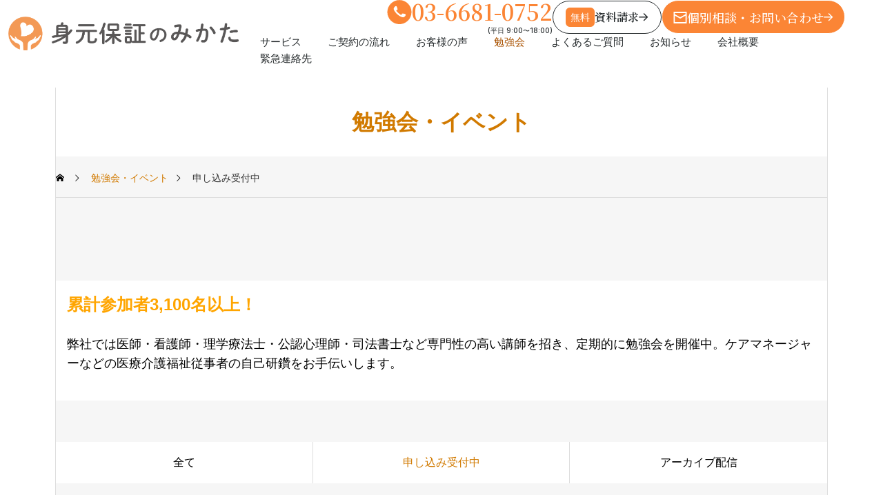

--- FILE ---
content_type: text/html; charset=UTF-8
request_url: https://mi-ka-ta.jp/study_session_category/applications/
body_size: 18616
content:
<!DOCTYPE html>
<html class="pc" lang="ja">
<head>
<meta charset="UTF-8">
<!--[if IE]><meta http-equiv="X-UA-Compatible" content="IE=edge"><![endif]-->
<meta name="viewport" content="width=device-width">
	<title>申し込み受付中に関する記事一覧</title>
	<meta name="description" content="">

<link rel="pingback" href="https://mi-ka-ta.jp/xmlrpc.php">
<meta name='robots' content='max-image-preview:large' />
<link rel='dns-prefetch' href='//www.googletagmanager.com' />
<link rel='dns-prefetch' href='//fonts.googleapis.com' />
<link rel="alternate" type="application/rss+xml" title="身元保証のみかた &raquo; フィード" href="https://mi-ka-ta.jp/feed/" />
<link rel="alternate" type="application/rss+xml" title="身元保証のみかた &raquo; コメントフィード" href="https://mi-ka-ta.jp/comments/feed/" />
<script type="text/javascript" id="wpp-js" src="https://mi-ka-ta.jp/wp-content/plugins/wordpress-popular-posts/assets/js/wpp.min.js?ver=7.3.3" data-sampling="0" data-sampling-rate="100" data-api-url="https://mi-ka-ta.jp/wp-json/wordpress-popular-posts" data-post-id="0" data-token="8fc85fec97" data-lang="0" data-debug="0"></script>
<link rel="alternate" type="application/rss+xml" title="身元保証のみかた &raquo; 申し込み受付中 勉強会・イベントカテゴリ― のフィード" href="https://mi-ka-ta.jp/study_session_category/applications/feed/" />
<style id='wp-img-auto-sizes-contain-inline-css' type='text/css'>
img:is([sizes=auto i],[sizes^="auto," i]){contain-intrinsic-size:3000px 1500px}
/*# sourceURL=wp-img-auto-sizes-contain-inline-css */
</style>
<link rel='stylesheet' id='main-style-css' href='https://mi-ka-ta.jp/wp-content/themes/serum_tcd096-child/style.css?ver=1.00' type='text/css' media='all' />
<link rel='stylesheet' id='design-plus-css' href='https://mi-ka-ta.jp/wp-content/themes/serum_tcd096/css/design-plus.css?ver=1.00' type='text/css' media='all' />
<link rel='stylesheet' id='sns-botton-css' href='https://mi-ka-ta.jp/wp-content/themes/serum_tcd096/css/sns-botton.css?ver=1.00' type='text/css' media='all' />
<link rel='stylesheet' id='responsive-css' href='https://mi-ka-ta.jp/wp-content/themes/serum_tcd096/css/responsive.css?ver=1.00' type='text/css' media='screen and (max-width:1221px)' />
<link rel='stylesheet' id='footer-bar-css' href='https://mi-ka-ta.jp/wp-content/themes/serum_tcd096/css/footer-bar.css?ver=1.00' type='text/css' media='screen and (max-width:1221px)' />
<link rel='stylesheet' id='simplebar-css' href='https://mi-ka-ta.jp/wp-content/themes/serum_tcd096/js/simplebar.css?ver=1.00' type='text/css' media='all' />
<link rel='stylesheet' id='splide_css-css' href='https://mi-ka-ta.jp/wp-content/themes/serum_tcd096/js/splide-core.min.css?ver=4.1.3' type='text/css' media='all' />
<style id='wp-block-library-inline-css' type='text/css'>
:root{--wp-block-synced-color:#7a00df;--wp-block-synced-color--rgb:122,0,223;--wp-bound-block-color:var(--wp-block-synced-color);--wp-editor-canvas-background:#ddd;--wp-admin-theme-color:#007cba;--wp-admin-theme-color--rgb:0,124,186;--wp-admin-theme-color-darker-10:#006ba1;--wp-admin-theme-color-darker-10--rgb:0,107,160.5;--wp-admin-theme-color-darker-20:#005a87;--wp-admin-theme-color-darker-20--rgb:0,90,135;--wp-admin-border-width-focus:2px}@media (min-resolution:192dpi){:root{--wp-admin-border-width-focus:1.5px}}.wp-element-button{cursor:pointer}:root .has-very-light-gray-background-color{background-color:#eee}:root .has-very-dark-gray-background-color{background-color:#313131}:root .has-very-light-gray-color{color:#eee}:root .has-very-dark-gray-color{color:#313131}:root .has-vivid-green-cyan-to-vivid-cyan-blue-gradient-background{background:linear-gradient(135deg,#00d084,#0693e3)}:root .has-purple-crush-gradient-background{background:linear-gradient(135deg,#34e2e4,#4721fb 50%,#ab1dfe)}:root .has-hazy-dawn-gradient-background{background:linear-gradient(135deg,#faaca8,#dad0ec)}:root .has-subdued-olive-gradient-background{background:linear-gradient(135deg,#fafae1,#67a671)}:root .has-atomic-cream-gradient-background{background:linear-gradient(135deg,#fdd79a,#004a59)}:root .has-nightshade-gradient-background{background:linear-gradient(135deg,#330968,#31cdcf)}:root .has-midnight-gradient-background{background:linear-gradient(135deg,#020381,#2874fc)}:root{--wp--preset--font-size--normal:16px;--wp--preset--font-size--huge:42px}.has-regular-font-size{font-size:1em}.has-larger-font-size{font-size:2.625em}.has-normal-font-size{font-size:var(--wp--preset--font-size--normal)}.has-huge-font-size{font-size:var(--wp--preset--font-size--huge)}.has-text-align-center{text-align:center}.has-text-align-left{text-align:left}.has-text-align-right{text-align:right}.has-fit-text{white-space:nowrap!important}#end-resizable-editor-section{display:none}.aligncenter{clear:both}.items-justified-left{justify-content:flex-start}.items-justified-center{justify-content:center}.items-justified-right{justify-content:flex-end}.items-justified-space-between{justify-content:space-between}.screen-reader-text{border:0;clip-path:inset(50%);height:1px;margin:-1px;overflow:hidden;padding:0;position:absolute;width:1px;word-wrap:normal!important}.screen-reader-text:focus{background-color:#ddd;clip-path:none;color:#444;display:block;font-size:1em;height:auto;left:5px;line-height:normal;padding:15px 23px 14px;text-decoration:none;top:5px;width:auto;z-index:100000}html :where(.has-border-color){border-style:solid}html :where([style*=border-top-color]){border-top-style:solid}html :where([style*=border-right-color]){border-right-style:solid}html :where([style*=border-bottom-color]){border-bottom-style:solid}html :where([style*=border-left-color]){border-left-style:solid}html :where([style*=border-width]){border-style:solid}html :where([style*=border-top-width]){border-top-style:solid}html :where([style*=border-right-width]){border-right-style:solid}html :where([style*=border-bottom-width]){border-bottom-style:solid}html :where([style*=border-left-width]){border-left-style:solid}html :where(img[class*=wp-image-]){height:auto;max-width:100%}:where(figure){margin:0 0 1em}html :where(.is-position-sticky){--wp-admin--admin-bar--position-offset:var(--wp-admin--admin-bar--height,0px)}@media screen and (max-width:600px){html :where(.is-position-sticky){--wp-admin--admin-bar--position-offset:0px}}

/*# sourceURL=wp-block-library-inline-css */
</style><style id='global-styles-inline-css' type='text/css'>
:root{--wp--preset--aspect-ratio--square: 1;--wp--preset--aspect-ratio--4-3: 4/3;--wp--preset--aspect-ratio--3-4: 3/4;--wp--preset--aspect-ratio--3-2: 3/2;--wp--preset--aspect-ratio--2-3: 2/3;--wp--preset--aspect-ratio--16-9: 16/9;--wp--preset--aspect-ratio--9-16: 9/16;--wp--preset--color--black: #000000;--wp--preset--color--cyan-bluish-gray: #abb8c3;--wp--preset--color--white: #ffffff;--wp--preset--color--pale-pink: #f78da7;--wp--preset--color--vivid-red: #cf2e2e;--wp--preset--color--luminous-vivid-orange: #ff6900;--wp--preset--color--luminous-vivid-amber: #fcb900;--wp--preset--color--light-green-cyan: #7bdcb5;--wp--preset--color--vivid-green-cyan: #00d084;--wp--preset--color--pale-cyan-blue: #8ed1fc;--wp--preset--color--vivid-cyan-blue: #0693e3;--wp--preset--color--vivid-purple: #9b51e0;--wp--preset--gradient--vivid-cyan-blue-to-vivid-purple: linear-gradient(135deg,rgb(6,147,227) 0%,rgb(155,81,224) 100%);--wp--preset--gradient--light-green-cyan-to-vivid-green-cyan: linear-gradient(135deg,rgb(122,220,180) 0%,rgb(0,208,130) 100%);--wp--preset--gradient--luminous-vivid-amber-to-luminous-vivid-orange: linear-gradient(135deg,rgb(252,185,0) 0%,rgb(255,105,0) 100%);--wp--preset--gradient--luminous-vivid-orange-to-vivid-red: linear-gradient(135deg,rgb(255,105,0) 0%,rgb(207,46,46) 100%);--wp--preset--gradient--very-light-gray-to-cyan-bluish-gray: linear-gradient(135deg,rgb(238,238,238) 0%,rgb(169,184,195) 100%);--wp--preset--gradient--cool-to-warm-spectrum: linear-gradient(135deg,rgb(74,234,220) 0%,rgb(151,120,209) 20%,rgb(207,42,186) 40%,rgb(238,44,130) 60%,rgb(251,105,98) 80%,rgb(254,248,76) 100%);--wp--preset--gradient--blush-light-purple: linear-gradient(135deg,rgb(255,206,236) 0%,rgb(152,150,240) 100%);--wp--preset--gradient--blush-bordeaux: linear-gradient(135deg,rgb(254,205,165) 0%,rgb(254,45,45) 50%,rgb(107,0,62) 100%);--wp--preset--gradient--luminous-dusk: linear-gradient(135deg,rgb(255,203,112) 0%,rgb(199,81,192) 50%,rgb(65,88,208) 100%);--wp--preset--gradient--pale-ocean: linear-gradient(135deg,rgb(255,245,203) 0%,rgb(182,227,212) 50%,rgb(51,167,181) 100%);--wp--preset--gradient--electric-grass: linear-gradient(135deg,rgb(202,248,128) 0%,rgb(113,206,126) 100%);--wp--preset--gradient--midnight: linear-gradient(135deg,rgb(2,3,129) 0%,rgb(40,116,252) 100%);--wp--preset--font-size--small: 13px;--wp--preset--font-size--medium: 20px;--wp--preset--font-size--large: 36px;--wp--preset--font-size--x-large: 42px;--wp--preset--spacing--20: 0.44rem;--wp--preset--spacing--30: 0.67rem;--wp--preset--spacing--40: 1rem;--wp--preset--spacing--50: 1.5rem;--wp--preset--spacing--60: 2.25rem;--wp--preset--spacing--70: 3.38rem;--wp--preset--spacing--80: 5.06rem;--wp--preset--shadow--natural: 6px 6px 9px rgba(0, 0, 0, 0.2);--wp--preset--shadow--deep: 12px 12px 50px rgba(0, 0, 0, 0.4);--wp--preset--shadow--sharp: 6px 6px 0px rgba(0, 0, 0, 0.2);--wp--preset--shadow--outlined: 6px 6px 0px -3px rgb(255, 255, 255), 6px 6px rgb(0, 0, 0);--wp--preset--shadow--crisp: 6px 6px 0px rgb(0, 0, 0);}:where(.is-layout-flex){gap: 0.5em;}:where(.is-layout-grid){gap: 0.5em;}body .is-layout-flex{display: flex;}.is-layout-flex{flex-wrap: wrap;align-items: center;}.is-layout-flex > :is(*, div){margin: 0;}body .is-layout-grid{display: grid;}.is-layout-grid > :is(*, div){margin: 0;}:where(.wp-block-columns.is-layout-flex){gap: 2em;}:where(.wp-block-columns.is-layout-grid){gap: 2em;}:where(.wp-block-post-template.is-layout-flex){gap: 1.25em;}:where(.wp-block-post-template.is-layout-grid){gap: 1.25em;}.has-black-color{color: var(--wp--preset--color--black) !important;}.has-cyan-bluish-gray-color{color: var(--wp--preset--color--cyan-bluish-gray) !important;}.has-white-color{color: var(--wp--preset--color--white) !important;}.has-pale-pink-color{color: var(--wp--preset--color--pale-pink) !important;}.has-vivid-red-color{color: var(--wp--preset--color--vivid-red) !important;}.has-luminous-vivid-orange-color{color: var(--wp--preset--color--luminous-vivid-orange) !important;}.has-luminous-vivid-amber-color{color: var(--wp--preset--color--luminous-vivid-amber) !important;}.has-light-green-cyan-color{color: var(--wp--preset--color--light-green-cyan) !important;}.has-vivid-green-cyan-color{color: var(--wp--preset--color--vivid-green-cyan) !important;}.has-pale-cyan-blue-color{color: var(--wp--preset--color--pale-cyan-blue) !important;}.has-vivid-cyan-blue-color{color: var(--wp--preset--color--vivid-cyan-blue) !important;}.has-vivid-purple-color{color: var(--wp--preset--color--vivid-purple) !important;}.has-black-background-color{background-color: var(--wp--preset--color--black) !important;}.has-cyan-bluish-gray-background-color{background-color: var(--wp--preset--color--cyan-bluish-gray) !important;}.has-white-background-color{background-color: var(--wp--preset--color--white) !important;}.has-pale-pink-background-color{background-color: var(--wp--preset--color--pale-pink) !important;}.has-vivid-red-background-color{background-color: var(--wp--preset--color--vivid-red) !important;}.has-luminous-vivid-orange-background-color{background-color: var(--wp--preset--color--luminous-vivid-orange) !important;}.has-luminous-vivid-amber-background-color{background-color: var(--wp--preset--color--luminous-vivid-amber) !important;}.has-light-green-cyan-background-color{background-color: var(--wp--preset--color--light-green-cyan) !important;}.has-vivid-green-cyan-background-color{background-color: var(--wp--preset--color--vivid-green-cyan) !important;}.has-pale-cyan-blue-background-color{background-color: var(--wp--preset--color--pale-cyan-blue) !important;}.has-vivid-cyan-blue-background-color{background-color: var(--wp--preset--color--vivid-cyan-blue) !important;}.has-vivid-purple-background-color{background-color: var(--wp--preset--color--vivid-purple) !important;}.has-black-border-color{border-color: var(--wp--preset--color--black) !important;}.has-cyan-bluish-gray-border-color{border-color: var(--wp--preset--color--cyan-bluish-gray) !important;}.has-white-border-color{border-color: var(--wp--preset--color--white) !important;}.has-pale-pink-border-color{border-color: var(--wp--preset--color--pale-pink) !important;}.has-vivid-red-border-color{border-color: var(--wp--preset--color--vivid-red) !important;}.has-luminous-vivid-orange-border-color{border-color: var(--wp--preset--color--luminous-vivid-orange) !important;}.has-luminous-vivid-amber-border-color{border-color: var(--wp--preset--color--luminous-vivid-amber) !important;}.has-light-green-cyan-border-color{border-color: var(--wp--preset--color--light-green-cyan) !important;}.has-vivid-green-cyan-border-color{border-color: var(--wp--preset--color--vivid-green-cyan) !important;}.has-pale-cyan-blue-border-color{border-color: var(--wp--preset--color--pale-cyan-blue) !important;}.has-vivid-cyan-blue-border-color{border-color: var(--wp--preset--color--vivid-cyan-blue) !important;}.has-vivid-purple-border-color{border-color: var(--wp--preset--color--vivid-purple) !important;}.has-vivid-cyan-blue-to-vivid-purple-gradient-background{background: var(--wp--preset--gradient--vivid-cyan-blue-to-vivid-purple) !important;}.has-light-green-cyan-to-vivid-green-cyan-gradient-background{background: var(--wp--preset--gradient--light-green-cyan-to-vivid-green-cyan) !important;}.has-luminous-vivid-amber-to-luminous-vivid-orange-gradient-background{background: var(--wp--preset--gradient--luminous-vivid-amber-to-luminous-vivid-orange) !important;}.has-luminous-vivid-orange-to-vivid-red-gradient-background{background: var(--wp--preset--gradient--luminous-vivid-orange-to-vivid-red) !important;}.has-very-light-gray-to-cyan-bluish-gray-gradient-background{background: var(--wp--preset--gradient--very-light-gray-to-cyan-bluish-gray) !important;}.has-cool-to-warm-spectrum-gradient-background{background: var(--wp--preset--gradient--cool-to-warm-spectrum) !important;}.has-blush-light-purple-gradient-background{background: var(--wp--preset--gradient--blush-light-purple) !important;}.has-blush-bordeaux-gradient-background{background: var(--wp--preset--gradient--blush-bordeaux) !important;}.has-luminous-dusk-gradient-background{background: var(--wp--preset--gradient--luminous-dusk) !important;}.has-pale-ocean-gradient-background{background: var(--wp--preset--gradient--pale-ocean) !important;}.has-electric-grass-gradient-background{background: var(--wp--preset--gradient--electric-grass) !important;}.has-midnight-gradient-background{background: var(--wp--preset--gradient--midnight) !important;}.has-small-font-size{font-size: var(--wp--preset--font-size--small) !important;}.has-medium-font-size{font-size: var(--wp--preset--font-size--medium) !important;}.has-large-font-size{font-size: var(--wp--preset--font-size--large) !important;}.has-x-large-font-size{font-size: var(--wp--preset--font-size--x-large) !important;}
/*# sourceURL=global-styles-inline-css */
</style>

<style id='classic-theme-styles-inline-css' type='text/css'>
/*! This file is auto-generated */
.wp-block-button__link{color:#fff;background-color:#32373c;border-radius:9999px;box-shadow:none;text-decoration:none;padding:calc(.667em + 2px) calc(1.333em + 2px);font-size:1.125em}.wp-block-file__button{background:#32373c;color:#fff;text-decoration:none}
/*# sourceURL=/wp-includes/css/classic-themes.min.css */
</style>
<link rel='stylesheet' id='contact-form-7-css' href='https://mi-ka-ta.jp/wp-content/plugins/contact-form-7/includes/css/styles.css?ver=6.1.1' type='text/css' media='all' />
<link rel='stylesheet' id='wordpress-popular-posts-css-css' href='https://mi-ka-ta.jp/wp-content/plugins/wordpress-popular-posts/assets/css/wpp.css?ver=7.3.3' type='text/css' media='all' />
<link rel='stylesheet' id='google-font-css' href='https://fonts.googleapis.com/css2?family=Noto+Serif+JP%3Awght%40200..900&#038;display=swap&#038;ver=202505' type='text/css' media='all' />
<link rel='stylesheet' id='google-font-inter-css' href='https://fonts.googleapis.com/css2?family=Inter%3Aital%2Copsz%2Cwght%400%2C14..32%2C100..900%3B1%2C14..32%2C100..900&#038;display=swap&#038;ver=202505' type='text/css' media='all' />
<link rel='stylesheet' id='child-main-style-css' href='https://mi-ka-ta.jp/wp-content/themes/serum_tcd096-child/assets/css/main.css?ver=1749792039' type='text/css' media='all' />
<link rel='stylesheet' id='wp-members-css' href='https://mi-ka-ta.jp/wp-content/plugins/wp-members/assets/css/forms/generic-no-float.min.css?ver=3.5.4.2' type='text/css' media='all' />
<script type="text/javascript" src="https://mi-ka-ta.jp/wp-includes/js/jquery/jquery.min.js?ver=3.7.1" id="jquery-core-js"></script>
<script type="text/javascript" src="https://mi-ka-ta.jp/wp-includes/js/jquery/jquery-migrate.min.js?ver=3.4.1" id="jquery-migrate-js"></script>
<script type="text/javascript" src="https://mi-ka-ta.jp/wp-content/themes/serum_tcd096/js/header_fix.js?ver=1.00" id="header_fix-js"></script>

<!-- Site Kit によって追加された Google タグ（gtag.js）スニペット -->
<!-- Google アナリティクス スニペット (Site Kit が追加) -->
<script type="text/javascript" src="https://www.googletagmanager.com/gtag/js?id=GT-5NTTKCP" id="google_gtagjs-js" async></script>
<script type="text/javascript" id="google_gtagjs-js-after">
/* <![CDATA[ */
window.dataLayer = window.dataLayer || [];function gtag(){dataLayer.push(arguments);}
gtag("set","linker",{"domains":["mi-ka-ta.jp"]});
gtag("js", new Date());
gtag("set", "developer_id.dZTNiMT", true);
gtag("config", "GT-5NTTKCP");
//# sourceURL=google_gtagjs-js-after
/* ]]> */
</script>
<link rel="https://api.w.org/" href="https://mi-ka-ta.jp/wp-json/" /><meta name="generator" content="Site Kit by Google 1.170.0" />            <style id="wpp-loading-animation-styles">@-webkit-keyframes bgslide{from{background-position-x:0}to{background-position-x:-200%}}@keyframes bgslide{from{background-position-x:0}to{background-position-x:-200%}}.wpp-widget-block-placeholder,.wpp-shortcode-placeholder{margin:0 auto;width:60px;height:3px;background:#dd3737;background:linear-gradient(90deg,#dd3737 0%,#571313 10%,#dd3737 100%);background-size:200% auto;border-radius:3px;-webkit-animation:bgslide 1s infinite linear;animation:bgslide 1s infinite linear}</style>
            <style type="text/css">
body { font-size:18px; }
.single_title { font-size:28px; }
#page_header .catch, #page_header_small .catch { font-size:32px; }
.common_catch, .cb_free_space .post_content h2:not(.styled_h2) { font-size:32px !important; }
@media screen and (max-width:1221px) {
  .common_catch,  .cb_free_space .post_content h2:not(.styled_h2) { font-size:28px  !important; }
  #page_header .catch, #page_header_small .catch { font-size:28px; }
}
@media screen and (max-width:800px) {
  body { font-size:14px; }
  #page_header .catch, #page_header_small .catch { font-size:24px; }
  .single_title { font-size:18px; }
  .common_catch,  .cb_free_space .post_content h2:not(.styled_h2) { font-size:24px !important; }
}
body, input, textarea { font-weight:500; font-family: Arial, "Hiragino Sans", "ヒラギノ角ゴ ProN", "Hiragino Kaku Gothic ProN", "游ゴシック", YuGothic, "メイリオ", Meiryo, sans-serif; }

#page_header .catch, #page_header_small .catch { font-family: "Times New Roman" , "游明朝" , "Yu Mincho" , "游明朝体" , "YuMincho" , "ヒラギノ明朝 Pro W3" , "Hiragino Mincho Pro" , "HiraMinProN-W3" , "HGS明朝E" , "ＭＳ Ｐ明朝" , "MS PMincho" , serif; font-weight:600; }

.common_catch,  .cb_free_space .post_content h2:not(.styled_h2), .design_headline, .rich_font, .p-vertical { font-family: "Times New Roman" , "游明朝" , "Yu Mincho" , "游明朝体" , "YuMincho" , "ヒラギノ明朝 Pro W3" , "Hiragino Mincho Pro" , "HiraMinProN-W3" , "HGS明朝E" , "ＭＳ Ｐ明朝" , "MS PMincho" , serif; font-weight:600; }


.rich_font_type1 { font-family: Arial, "ヒラギノ角ゴ ProN W3", "Hiragino Kaku Gothic ProN", "メイリオ", Meiryo, sans-serif; font-weight:600; }
.rich_font_type2 { font-family: Arial, "Hiragino Sans", "ヒラギノ角ゴ ProN", "Hiragino Kaku Gothic ProN", "游ゴシック", YuGothic, "メイリオ", Meiryo, sans-serif; font-weight:600; }
.rich_font_type3 { font-family: "Times New Roman" , "游明朝" , "Yu Mincho" , "游明朝体" , "YuMincho" , "ヒラギノ明朝 Pro W3" , "Hiragino Mincho Pro" , "HiraMinProN-W3" , "HGS明朝E" , "ＭＳ Ｐ明朝" , "MS PMincho" , serif; font-weight:600; }

.logo_text { font-size:26px; }
@media screen and (max-width:1201px) {
  .logo_text { font-size:20px; }
}
.author_profile .avatar_area img, .animate_image img, .animate_background .image {
  width:100%; height:auto; will-change:transform;
  -webkit-transition: transform  0.5s ease;
  transition: transform  0.5s ease;
}
.author_profile a.avatar:hover img, .animate_image:hover img, .animate_background:hover .image {
  -webkit-transform: scale(1.2);
  transform: scale(1.2);
}


a { color:#000; }

:root {
  --tcd-accent-color:209,122,0;
}
#header_logo2 .icon_image, #comment_tab li.active a, .widget_tab_post_list_button div.active, #wp-calendar tbody a, .widget_categories a:before, #single_post_category, #header_slider_wrap .slick-dots .slick-active button::before, #side_icon_button a.no_icon, #drawer_icon_button .item.long a
{ background-color:#D17A00; }

.schedule_content table, .schedule_content td, .splide__arrow, #header_slider_wrap .slick-dots button::before, #side_icon_button a.no_icon, #side_icon_button .item:first-of-type a.no_icon, #drawer_icon_button .item.long a
{ border-color:#D17A00; }

#side_icon_button a, #footer_icon_banner a:before, #footer_sns.color_type1 li a:before, #bread_crumb, #bread_crumb li.last, #related_post .headline, .news_category_button li.current a, .schedule_content table, #comments .headline, .splide__arrow:before, #treatment_list .header .catch, #page_contents .content_header .common_catch, #post_pagination p,
  #global_menu > ul > li.current-menu-item > a, .megamenu_a .category_list li.active a, #global_menu > ul > li.active_megamenu_button > a, .faq_list .title.active, .page_navi span.current, #drawer_icon_button a, #drawer_icon_button a:before, #drawer_icon_button .item.long a, .doctor_meta .item.name a:hover
{ color:#D17A00; }

.cardlink .title a:hover { color:#a95200 !important; }

.doctor_meta .pos { background-color:rgba(209,122,0,0.7); }
#global_menu ul ul a:hover { background-color:rgba(209,122,0,0.25); }

#side_icon_button a.no_icon:hover, .splide__arrow:hover, #single_post_category:hover, #p_readmore .button:hover, .c-pw__btn:hover, #comment_tab li a:hover, #submit_comment:hover, #cancel_comment_reply a:hover, #post_tag_list a:hover,  #wp-calendar #prev a:hover, #wp-calendar #next a:hover, #wp-calendar td a:hover, #comment_tab li a:hover, .tcdw_tag_list_widget ol a:hover,
  .widget_tag_cloud .tagcloud a:hover, #wp-calendar tbody a:hover, #drawer_menu .menu li.menu-item-has-children > a > .button:hover:after, #drawer_menu .menu li.menu-item-has-children > a > .button:hover:before, #mobile_menu .child_menu_button:hover:after, #mobile_menu .child_menu_button:hover:before, #header_slider_wrap .slick-dots button:hover::before
{ background-color:#a95200; }

#side_icon_button a.no_icon:hover, .splide__arrow:hover, #comment_textarea textarea:focus, .c-pw__box-input:focus, .tcdw_tag_list_widget ol a:hover, .widget_tag_cloud .tagcloud a:hover, #header_slider_wrap .slick-dots button:hover::before, #side_icon_button .item:first-of-type a.no_icon:hover
{ border-color:#a95200; }

a:hover, #header_logo a:hover, #drawer_menu .menu ul ul a:hover, #drawer_menu .menu li > a:hover > span:after, #drawer_menu .menu li.active > a > .button:after, #featured_post a:hover, #drawer_menu .close_button:hover:before, #drawer_menu_search .button_area:hover:before, #drawer_lang_button li a:hover, .megamenu_b .splide__arrow:hover:before, #related_post .meta .news_category:hover,
  #header.active #header_search_button:hover:before, #global_menu > ul > li > a:hover, #global_menu > ul > li.current-menu-parent > a, #global_menu > ul > li.current-menu-ancestor > a, #header_search_button:hover:before, #header_search .button:hover label:before, .single_post_nav:hover span:after, .faq_list .title:hover,
    #drawer_menu .menu a:hover, #drawer_menu .menu > ul > li.active > a, #drawer_menu .menu > ul > li.current-menu-item > a, #drawer_menu .menu > li > a > .title:hover, .cb_news_list .news_category_sort_button li.active span, .cb_news_list .news_category_sort_button li:hover span, #searchform .submit_button:hover:before, #footer_social_link li a:hover:before, #next_prev_post a:hover, .tcdw_search_box_widget .search_area .search_button:hover:before,
      #single_author_title_area .author_link li a:hover:before, .author_profile a:hover, #post_meta_bottom a:hover, .cardlink_title a:hover, .comment a:hover, .comment_form_wrapper a:hover, #tcd_toc.styled .toc_link:hover, .tcd_toc_widget.no_underline .toc_widget_wrap.styled .toc_link:hover, #news_list .category:hover, #single_post_title .meta .news_category:hover, #treatment_list .post_list a:hover, .mega_treatment_category a:hover .title
{ color:#a95200; }

#archive_blog, .breadcrumb_type2 #bread_crumb, .cb_carousel, .cb_free_space:before, #treatment_list, #mobile_menu li li a, #mobile_menu li ul, body.single-post #main_content, #page_contents .color_bg_content::before, .cb_two_column
{ background-color:#fcf0e3; }

.post_content a, .widget_block a, .textwidget a, #no_post a, #page_404_header .desc a { color:#1578d6; }
.widget_block a:hover, .textwidget a:hover, #no_post a:hover, #page_404_header .desc a:hover { color:rgba(21,120,214,0.6); }
.design_button { width:280px; height:60px; line-height:60px;border-radius:70px;color:#fff !important; background-color:#d17a00; border:none; }
.design_button:before { background-color:#ea8435;opacity:0; }
.design_button:hover, .cb_box_content a:hover .design_button {  }
.design_button:hover:before, .cb_box_content a:hover .design_button:before { opacity:1; }
@media (max-width: 1200px) {
  .design_button { width:260px; }
}
@media (max-width: 800px) {
  .design_button { width:240px; height:50px; line-height:50px; }
}
.styled_h2 {
  font-size:28px!important;
  text-align:center!important;
  font-weight:600!important;
  color:#ed9e36;
  border-color:#000000;
  border-width:1px;
  border-style:solid;
border-left:none;
border-right:none;
border-top:none;
border-bottom:none;
background-color:transparent;
}
@media screen and (max-width:800px) {
  .styled_h2 { font-size:22px!important; }
}
.styled_h3 {
  font-size:26px!important;
  text-align:left!important;
  font-weight:600!important;
  color:#333333;
  border-color:#ed9e36;
  border-width:2px;
  border-style:solid;
padding-left:1em!important;
padding-top:0.5em!important;
padding-bottom:0.5em!important;
border-right:none;
border-top:none;
border-bottom:none;
background-color:transparent;
}
@media screen and (max-width:800px) {
  .styled_h3 { font-size:20px!important; }
}
.styled_h4 {
  font-size:22px!important;
  text-align:left!important;
  font-weight:600!important;
  color:#ed9e36;
  border-color:#dddddd;
  border-width:2px;
  border-style:dotted;
border-left:none;
border-right:none;
border-top:none;
padding-bottom:0.8em!important;
background-color:transparent;
}
@media screen and (max-width:800px) {
  .styled_h4 { font-size:18px!important; }
}
.styled_h5 {
  font-size:20px!important;
  text-align:left!important;
  font-weight:400!important;
  color:#000000;
  border-color:#000000;
  border-width:3px;
  border-style:double;
border-left:none;
border-right:none;
border-top:none;
border-bottom:none;
background-color:#f2f2f2;
padding:0.8em 1em!important;
}
@media screen and (max-width:800px) {
  .styled_h5 { font-size:16px!important; }
}
.q_custom_button1 { width:280px; height:60px; line-height:60px;border-radius:0px;color:#ed9e36 !important; border-color:#ed9e36; }
.q_custom_button1:before { background-color:#d38730;opacity:0; }
.q_custom_button1:hover { color:#fff !important; border-color:#d38730; }
.q_custom_button1:hover:before { opacity:1; }
@media (max-width: 1200px) {
  .q_custom_button1 { width:260px; }
}
@media (max-width: 800px) {
  .q_custom_button1 { width:240px; height:50px; line-height:50px; }
}
.q_custom_button2 { width:280px; height:60px; line-height:60px;border-radius:70px;color:#fff !important; background-color:#ed9e36;border:none; }
.q_custom_button2:before { background-color:#d38730;opacity:0; }
.q_custom_button2:hover {  }
.q_custom_button2:hover:before { opacity:1; }
@media (max-width: 1200px) {
  .q_custom_button2 { width:260px; }
}
@media (max-width: 800px) {
  .q_custom_button2 { width:240px; height:50px; line-height:50px; }
}
.q_custom_button3 { width:280px; height:60px; line-height:60px;border-radius:0px;color:#fff !important; border-color:#ed9e36; }
.q_custom_button3:before { background-color:#ed9e36;opacity:1; }
.q_custom_button3:hover { color:#d38730 !important; border-color:#d38730; }
.q_custom_button3:hover:before { opacity:0; }
@media (max-width: 1200px) {
  .q_custom_button3 { width:260px; }
}
@media (max-width: 800px) {
  .q_custom_button3 { width:240px; height:50px; line-height:50px; }
}
.q_frame1 {
  background:#ffffff;
  border-radius:0px;
  border-width:1px;
  border-color:#dddddd;
  border-style:solid;
}
.q_frame1 .q_frame_label {
  color:#000000;
}
.q_frame2 {
  background:#ffffff;
  border-radius:0px;
  border-width:1px;
  border-color:#ed9e36;
  border-style:solid;
}
.q_frame2 .q_frame_label {
  color:#ed9e36;
}
.q_frame3 {
  background:#ffffff;
  border-radius:10px;
  border-width:1px;
  border-color:#f9b42d;
  border-style:solid;
}
.q_frame3 .q_frame_label {
  color:#f9b42d;
}
.q_underline1 {
  font-weight:400;
  background-image: -webkit-linear-gradient(left, transparent 50%, #ed9e36 50%);
  background-image: -moz-linear-gradient(left, transparent 50%, #ed9e36 50%);
  background-image: linear-gradient(to right, transparent 50%, #ed9e36 50%);
  background-position:-100% 0.8em;}
.q_underline2 {
  font-weight:600;
  background-image: -webkit-linear-gradient(left, transparent 50%, #99f9ff 50%);
  background-image: -moz-linear-gradient(left, transparent 50%, #99f9ff 50%);
  background-image: linear-gradient(to right, transparent 50%, #99f9ff 50%);
  }
.q_underline3 {
  font-weight:600;
  background-image: -webkit-linear-gradient(left, transparent 50%, #ff99b8 50%);
  background-image: -moz-linear-gradient(left, transparent 50%, #ff99b8 50%);
  background-image: linear-gradient(to right, transparent 50%, #ff99b8 50%);
  }
.speech_balloon1 .speech_balloon_text_inner {
  color:#000000;
  background-color:#ffdfdf;
  border-color:#ffdfdf;
}
.speech_balloon1 .before { border-left-color:#ffdfdf; }
.speech_balloon1 .after { border-right-color:#ffdfdf; }
.speech_balloon2 .speech_balloon_text_inner {
  color:#000000;
  background-color:#ffffff;
  border-color:#ff5353;
}
.speech_balloon2 .before { border-left-color:#ff5353; }
.speech_balloon2 .after { border-right-color:#ffffff; }
.speech_balloon3 .speech_balloon_text_inner {
  color:#000000;
  background-color:#ccf4ff;
  border-color:#ccf4ff;
}
.speech_balloon3 .before { border-left-color:#ccf4ff; }
.speech_balloon3 .after { border-right-color:#ccf4ff; }
.speech_balloon4 .speech_balloon_text_inner {
  color:#000000;
  background-color:#ffffff;
  border-color:#0789b5;
}
.speech_balloon4 .before { border-left-color:#0789b5; }
.speech_balloon4 .after { border-right-color:#ffffff; }
.qt_google_map .pb_googlemap_custom-overlay-inner { background:#000000; color:#ffffff; }
.qt_google_map .pb_googlemap_custom-overlay-inner::after { border-color:#000000 transparent transparent transparent; }
</style>

<style id="current-page-style" type="text/css">
#page_header .overlay { background-color:rgba(255,255,255,0.3); }
#page_title{ padding-top: 40px !important;}
#header_logo2 img{max-height: 30px;}
#header_logo2 .text_image{padding: 0 12px;}
#page_header{height:100px !important;}
#header_slider .item{height:300px !important;}
#header_slider, #header_slider_wrap{height:300px !important;}
#header_slider .catch{ padding:40px; color:#333 !important; }
#side_icon_button span{ font-size:10px; }
.caption{ font-size:0.8rem;}
#drawer_icon_button .item a.tel{color:#dc3232;}
#drawer_icon_button a.tel:before{color:#dc3232;}
.post_content p{
    line-height: 2.4;
    margin: 0 0 4px 0;
}
.post_content td, .post_content th{
    padding: 15px 10px;
    line-height: 1.4;
}
#side_icon_button a.tel{color:#dc3232;}
.content_color{ padding:60px; margin-top:80px; background-color: #fcf0e3; }
.top_list {
    display: flex;
    flex-wrap: wrap;
    justify-content: space-between;
    margin-left: 0px !important;}
.top_list > .item{width: calc(50% - 16px); list-style-type: none;}
.post_content ul.top_list{ margin-bottom:0 !important;}
.q_frame_tel{ text-align:center; }
.service_title{padding:16px !important; background-color:#fcf0e3; border-left:#D17A00 4px solid;}
#news_ticker a{color:#D17A00;}
#news_ticker{border-color:#D17A00;}
#page_header .overlay{background:rgba(255,255,255,0.5) !important;}
.post_col-2.post_image{ max-width:30%;}
.post_col-2.post_text{ max-width:70% ;}
#single_post_image{display:none;}
#page_header_small>.catch{width:90% !important;}
.styled_post_list1{display:none;}
.top_list_section{width:100%; background-color: #fcf0e3; padding:100px 0;}
.top_list_container{margin:40px auto; max-width:90%;}
.top_item{display:block; width:48%; float: left; padding:24px; background-color: #fff; border-radius:10px; min-height:280px; margin-bottom:24px;}
.top_item_title{margin-left:60px;}
.top_item_title::before{}
.item_left{margin-right:4%;}
#page_contents .post_content{padding:80px 0;}
.fee_text{ font-size:28px;}
.fee_text_caption{font-size:18px;}
.title01{font-size:1.4rem; font-weight:600;}

.single_title{ font-size:26px;}
.styled_h2, h1, h2 { color:#D17A00; font-family: "Hiragino Mincho", "ヒラギノ明朝 ProN", "Hiragino Mincho ProN", "游明朝", YuMincho; font-weight:bold;}
h3, h4, h5 { color:#333; font-family: "Hiragino Mincho", "ヒラギノ明朝 ProN", "Hiragino Mincho ProN", "游明朝", YuMincho; font-weight:600;}
.styled_h5{font-weight:600 !important;}
.catch{ color:#D17A00; font-weight:bold;}
.post_content h3{font-size:24px; margin: 2em 0 1em 0;}
.post_content h2{font-size:26px;}
#global_menu > ul > li{font-size:15px;}
#page_header_small .catch{ font-size: 20px;}
#page_header_small .overlay{background:rgba(255,255,255,0.4) !important;}

.wp-block-table td, .wp-block-table th{ border:none; border-top:1px solid #eee;  border-bottom:1px solid #eee;}

.q_frame3{ text-align:center; font-size:1.2rem; font-family: "Hiragino Mincho", "ヒラギノ明朝 ProN", "Hiragino Mincho ProN", "游明朝", YuMincho !important; font-weight:bold;}

.cb_free_space.no_bg_color:first-child{padding:60px 0;}
.cb_free_space{padding:32px 0;}
.cb_free_space .post_content h2:not(.catch):not(.styled_h2):first-child{margin:-5px 0 32px 0;}

.design_content_wrap .design_content{padding:40px 0;}
.question_row{font-size:18px;}
.table_faq{border:none !important;}
.question_tr{border:none; background-color:#fcf0e3 !important;}
.answer_tr{border:none !important;}
.td_faq{width:6% !important;}
.question_row{background-color: #fcf0e3 !important;}

#page_header .catch{color:#D17A00 !important;}

#wpmem_login .button_div{text-align:center;}
 #wpmem_reg .button_div{text-align:center;}
.link-text{text-align:center !important;}
#wpmem_login input{ margin:16px auto;}
.buttons{
    padding: 8px;
    min-width: 160px;
    background: #333;
    color: #fff;
    border: none;
    display:block;
}
#wpmem_login, #wpmem_msg, #wpmem_reg, .wpmem_msg{width:100% !important;}

.narrow_space2{margin:16px 0 !important;}

.is_pc{ display:block; }
.is_sp{ display:none; }

@media screen and (max-width: 800px) {
	.is_pc{ display:none; }
	.is_sp{ display:block; }
.fee_text{ font-size:20px;}
.fee_text_caption{font-size:14px;}
　　.post_col-2.post_image{ max-width:100% !important;}
　　.post_col-2.post_text{ max-width:100% !important;}
	#page_contents .post_content{padding:80px 0;}
	body{ padding: 80px 0; font-size: 1rem !important;}

	.content_color{ padding:16px; margin-top:20px; }
	body.home{ padding:40px 0 0;}
	.q_frame3{ font-size:1rem; }
	#header_slider{ height: 400px; margin-top:40px; }
	#header_slider .catch{ padding:20px; }
	#header_slider_wrap, #header_slider .item{ height: 240px; }
	body.home #header #drawer_menu_button span{ background:#333; }
	body.admin-bar.home #drawer_menu_button{ bottom:-16px; }
	body.home.open_header_mobile #drawer_menu_button{ bottom:0px; }
	.cb_free_space.no_bg_color:first-child{padding:40px 0;}
	.top_list > .item{width:100%;  margin:0 auto;}
	.post_content ul.top_list{ margin:0;}
	#copyright{ height:100px; }
	.single_title{ font-size:20px;}
	.post_content h2{font-size:20px;}
	.post_content h3{font-size:18px;}
}#site_loader_overlay {
  position:relative; overflow:hidden;
  position:fixed; top:0px; left:0px; width:100%; height:100%; width:100%; height:100vh; z-index:99999;
  opacity:1;
  transition: opacity 0.7s ease 0s;
  background:#ffffff;
}
body.end_loading #site_loader_overlay { opacity:0; pointer-events:none; }
#site_loader_overlay > div { opacity:1; transition: opacity 0.2s ease; }
body.end_loading #site_loader_overlay > div { }
body.end_loading #site_loader_overlay.move_next_page {
  pointer-events:auto;
  transition: opacity 0.4s ease 0s;
  opacity:1;
}
body.end_loading #site_loader_overlay.move_next_page > div { opacity:1; transition: opacity 0.2s ease 0.4s; }
@media screen and (max-width:1024px) {
  #site_loader_overlay > div { transition: opacity 1s ease; }
  body.end_loading #site_loader_overlay { transition: opacity 1s ease 0s; opacity:0; }
}
#site_wrap { display:none; }
.circular_loader {
  position:absolute; width:60px; z-index:10;
  left:50%; top:50%; -webkit-transform: translate(-50%, -50%); transform: translate(-50%, -50%);
}
.circular_loader:before { content:''; display:block; padding-top:100%; }
.circular_loader .circular {
  width:100%; height:100%;
  -webkit-animation: circular_loader_rotate 2s linear infinite; animation: circular_loader_rotate 2s linear infinite;
  -webkit-transform-origin: center center; -ms-transform-origin: center center; transform-origin: center center;
  position: absolute; top:0; bottom:0; left:0; right:0; margin:auto;
}
.circular_loader .path {
  stroke-dasharray: 1, 200;
  stroke-dashoffset: 0;
  stroke-linecap: round;
  stroke: #000000;
  -webkit-animation: circular_loader_dash 1.5s ease-in-out infinite; animation: circular_loader_dash 1.5s ease-in-out infinite;
}
@-webkit-keyframes circular_loader_rotate {
  100% { -webkit-transform: rotate(360deg); transform: rotate(360deg); }
}
@keyframes circular_loader_rotate {
  100% { -webkit-transform: rotate(360deg); transform: rotate(360deg); }
}
@-webkit-keyframes circular_loader_dash {
  0% { stroke-dasharray: 1, 200; stroke-dashoffset: 0; }
  50% { stroke-dasharray: 89, 200; stroke-dashoffset: -35; }
  100% { stroke-dasharray: 89, 200; stroke-dashoffset: -124; }
}
@keyframes circular_loader_dash {
  0% { stroke-dasharray: 1, 200; stroke-dashoffset: 0; }
  50% { stroke-dasharray: 89, 200; stroke-dashoffset: -35; }
  100% { stroke-dasharray: 89, 200; stroke-dashoffset: -124; }
}
@media screen and (max-width:750px) {
  .circular_loader { width:40px; }
}

</style>

<meta name="format-detection" content="telephone=no">

<!-- Google タグ マネージャー スニペット (Site Kit が追加) -->
<script type="text/javascript">
/* <![CDATA[ */

			( function( w, d, s, l, i ) {
				w[l] = w[l] || [];
				w[l].push( {'gtm.start': new Date().getTime(), event: 'gtm.js'} );
				var f = d.getElementsByTagName( s )[0],
					j = d.createElement( s ), dl = l != 'dataLayer' ? '&l=' + l : '';
				j.async = true;
				j.src = 'https://www.googletagmanager.com/gtm.js?id=' + i + dl;
				f.parentNode.insertBefore( j, f );
			} )( window, document, 'script', 'dataLayer', 'GTM-W75GPKK' );
			
/* ]]> */
</script>

<!-- (ここまで) Google タグ マネージャー スニペット (Site Kit が追加) -->
<link rel="icon" href="https://mi-ka-ta.jp/wp-content/uploads/2023/06/cropped-mimotohosyo-mikata-mark-32x32.png" sizes="32x32" />
<link rel="icon" href="https://mi-ka-ta.jp/wp-content/uploads/2023/06/cropped-mimotohosyo-mikata-mark-192x192.png" sizes="192x192" />
<link rel="apple-touch-icon" href="https://mi-ka-ta.jp/wp-content/uploads/2023/06/cropped-mimotohosyo-mikata-mark-180x180.png" />
<meta name="msapplication-TileImage" content="https://mi-ka-ta.jp/wp-content/uploads/2023/06/cropped-mimotohosyo-mikata-mark-270x270.png" />
		<style type="text/css" id="wp-custom-css">
			/* お客様の声詳細の名前など */
.single-voice-meta__row {
	font-size: 15px;
}

/* お客様の声一覧の名前など */
.voice-list__meta {
	font-size: 15px;
}

/* お客様の声一覧のタイトル */
.voice-list__title {
	font-size: 14px;
	line-height: normal;
}


/* お問い合わせのサンプル色 */
.wpcf7 input::placeholder {
  color: #cdcdcd;
}

/* TOPのMV文字枠調整 */
.top-header-mv__lead {
text-shadow: 2px 0px 0 rgba(255, 255, 255, 1), 
	2px 2px 0 rgba(255, 255, 255, 1), 
	0px 2px 0 rgba(255, 255, 255, 1), 
	-2px 2px 0 rgba(255, 255, 255, 1), 
	-2px 0px 0 rgba(255, 255, 255, 1), 
	-2px -2px 0 rgba(255, 255, 255, 1), 
	0px -2px 0 rgba(255, 255, 255, 1), 
	2px -2px 0 rgba(255, 255, 255, 1), 
	0px 0px 0 rgba(255, 255, 255, 1);	
}		</style>
		</head>
<body id="body" class="archive tax-news_category term-applications term-31 wp-theme-serum_tcd096 wp-child-theme-serum_tcd096-child no_header_logo_image use_loading_screen show_page_header show_page_header_bar no_page_nav">
<div id="js-body-start"></div>

<div id="site_loader_overlay">
 <div class="circular_loader">
  <svg class="circular" viewBox="25 25 50 50">
   <circle class="path" cx="50" cy="50" r="20" fill="none" stroke-width="2" stroke-miterlimit="10"/>
  </svg>
 </div>
</div>


<header id="header">

<div class="header-wrap">
	<div id="header_logo2">
  <a href="https://mi-ka-ta.jp/" title="身元保証のみかた">
         <div class="text_image">
    <img  src="https://mi-ka-ta.jp/wp-content/uploads/2023/05/mikata_logo_yoko.png" alt="身元保証のみかた" title="身元保証のみかた" width="1085" height="161" />
       </div>
        </a>
</div>
	<div class="header-nav-area">
		<div class="header-contact">
			<a href="tel:03-5919-5019" class="header-contact__tel">
				<span class="header-contact__tel-icon"><svg width="36" height="36" viewBox="0 0 36 36" fill="none" xmlns="http://www.w3.org/2000/svg"><circle cx="18" cy="17.5742" r="17.5" fill="currentColor"/>
				<path d="M10.2557 11.0909C9.82137 11.7852 9.58002 12.3968 9.74514 13.4003C9.93662 14.516 11.908 18.0752 15.0299 20.8392C18.1518 23.6031 21.9161 25.1122 23.0374 25.1518C24.0475 25.1871 24.6238 24.8696 25.2435 24.3469C25.8722 23.8212 26.7602 22.7083 26.8608 22.4945C26.9614 22.2808 27.3027 21.5461 27.1045 21.0265C26.9063 20.5068 25.6135 19.9993 24.463 19.8081C23.3275 19.6322 22.291 19.4847 21.7898 19.8181C21.1074 20.2706 21.1813 20.9613 21.3412 21.3625C21.3412 21.3625 21.0876 21.9983 20.188 21.595C19.2885 21.1917 16.9434 19.2231 16.6503 18.9657C16.3572 18.7082 14.1121 16.6167 13.6002 15.7758C13.0883 14.935 13.6797 14.6026 13.6797 14.6026C14.0969 14.7191 14.7916 14.7056 15.1481 13.956C15.4101 13.4081 15.1308 12.3913 14.813 11.2863C14.4802 10.166 13.8113 8.93303 13.2709 8.80604C12.7395 8.67612 12.0512 9.11036 11.864 9.24146C11.6647 9.36636 10.681 10.3996 10.2467 11.0938L10.2557 11.0909Z" fill="white"/></svg></span>
				<span class="header-contact__tel-label">
					<span class="header-contact__tel-num">03-6681-0752</span>
					<span class="header-contact__tel-time">(平日 9:00〜18:00)</span>
				</span>
			</a>
			<a href="/request_information" class="header-contact__request">
				<span class="header-contact__request-icon">無料</span>
				<span class="header-contact__request-label">資料請求</span>
				<span class="header-contact__request-arrow"><svg width="14" height="12" viewBox="0 0 14 12" fill="none" xmlns="http://www.w3.org/2000/svg"><path d="M7.59064 11.5L6.60627 10.5284L10.6588 6.47585H0.163086V5.0696H10.6588L6.60627 1.02983L7.59064 0.0454547L13.3179 5.77273L7.59064 11.5Z" fill="currentColor"/></svg></span>
			</a>
			<a href="https://docs.google.com/forms/d/e/1FAIpQLSfBFar6FTctjmua-svTJN50nKDL_1xV-MYfAx68XKXk-mei0A/viewform?usp=sharing" class="header-contact__mail">
				<span class="header-contact__mail-icon"><svg width="20" height="19" viewBox="0 0 20 19" fill="none" xmlns="http://www.w3.org/2000/svg"><path d="M0.5 2H19.5V19H0.5V2ZM2.22727 3.88889V5.61722L10 9.91444L17.7727 5.61722V3.88889H2.22727ZM17.7727 7.73278L10 12.03L2.22727 7.73278V17.1111H17.7727V7.73278Z" fill="currentColor"/>
				</svg></span>
				<span class="header-contact__mail-label">個別相談・お問い合わせ</span>
				<span class="header-contact__request-arrow"><svg width="14" height="12" viewBox="0 0 14 12" fill="none" xmlns="http://www.w3.org/2000/svg"><path d="M7.59064 11.5L6.60627 10.5284L10.6588 6.47585H0.163086V5.0696H10.6588L6.60627 1.02983L7.59064 0.0454547L13.3179 5.77273L7.59064 11.5Z" fill="currentColor"/></svg></span>
			</a>

		</div><!-- END .header-contact -->
						<!-- <a id="drawer_menu_button" href="#"><span></span><span></span><span></span></a> -->
				<nav id="global_menu">
					<ul id="menu-%e3%82%b0%e3%83%ad%e3%83%bc%e3%83%90%e3%83%ab%e3%83%a1%e3%83%8b%e3%83%a5%e3%83%bc" class="menu"><li id="menu-item-1706" class="menu-item menu-item-type-custom menu-item-object-custom menu-item-has-children menu-item-1706"><a>サービス</a>
<ul class="sub-menu">
	<li id="menu-item-2638" class="menu-item menu-item-type-post_type menu-item-object-page menu-item-2638"><a href="https://mi-ka-ta.jp/background/">サービス設立の背景</a></li>
	<li id="menu-item-2619" class="menu-item menu-item-type-custom menu-item-object-custom menu-item-home menu-item-has-children menu-item-2619"><a href="https://mi-ka-ta.jp/#cb_content_1">サービスプラン</a>
	<ul class="sub-menu">
		<li id="menu-item-1701" class="menu-item menu-item-type-custom menu-item-object-custom menu-item-home menu-item-1701"><a href="https://mi-ka-ta.jp/#cb_content_2">身元保証のみかた</a></li>
		<li id="menu-item-1849" class="menu-item menu-item-type-post_type menu-item-object-page menu-item-1849"><a href="https://mi-ka-ta.jp/plan_for_future-security/">未来の安心プラン</a></li>
		<li id="menu-item-1688" class="menu-item menu-item-type-post_type menu-item-object-page menu-item-1688"><a href="https://mi-ka-ta.jp/plan_for_future-welfare-recipients/">ゆくゆく生活保護受給者向けプラン</a></li>
		<li id="menu-item-1690" class="menu-item menu-item-type-post_type menu-item-object-page menu-item-1690"><a href="https://mi-ka-ta.jp/option-service/">オプションサービス</a></li>
	</ul>
</li>
	<li id="menu-item-2599" class="menu-item menu-item-type-post_type menu-item-object-page menu-item-2599"><a href="https://mi-ka-ta.jp/safety/">当社サービスを安心してご利用いただくために</a></li>
</ul>
</li>
<li id="menu-item-1694" class="menu-item menu-item-type-post_type menu-item-object-page menu-item-1694"><a href="https://mi-ka-ta.jp/flow/">ご契約の流れ</a></li>
<li id="menu-item-1696" class="menu-item menu-item-type-custom menu-item-object-custom menu-item-1696"><a href="https://mi-ka-ta.jp/voice">お客様の声</a></li>
<li id="menu-item-1695" class="menu-item menu-item-type-custom menu-item-object-custom current-menu-ancestor current-menu-parent menu-item-has-children menu-item-1695"><a href="https://mi-ka-ta.jp/study_session">勉強会</a>
<ul class="sub-menu">
	<li id="menu-item-1698" class="menu-item menu-item-type-custom menu-item-object-custom current-menu-item menu-item-1698"><a href="https://mi-ka-ta.jp/study_session_category/applications/" aria-current="page">申し込み受付中</a></li>
	<li id="menu-item-1699" class="menu-item menu-item-type-custom menu-item-object-custom menu-item-1699"><a href="https://mi-ka-ta.jp/study_session_category/archiving/">アーカイブ配信</a></li>
	<li id="menu-item-1700" class="menu-item menu-item-type-custom menu-item-object-custom menu-item-1700"><a href="https://mi-ka-ta.jp/speaker/">登壇者一覧</a></li>
</ul>
</li>
<li id="menu-item-1692" class="menu-item menu-item-type-post_type menu-item-object-page menu-item-1692"><a href="https://mi-ka-ta.jp/faq/">よくあるご質問</a></li>
<li id="menu-item-1697" class="menu-item menu-item-type-custom menu-item-object-custom menu-item-1697"><a href="https://mi-ka-ta.jp/information">お知らせ</a></li>
<li id="menu-item-1908" class="menu-item menu-item-type-post_type menu-item-object-page menu-item-1908"><a href="https://mi-ka-ta.jp/company/">会社概要</a></li>
<li id="menu-item-2521" class="b menu-item menu-item-type-post_type menu-item-object-page menu-item-2521"><a href="https://mi-ka-ta.jp/emergency/">緊急連絡先</a></li>
</ul>				</nav>
					<button class="hamburger js-offcanvas-trigger" type="button" aria-controls="offcanvas-menu">
			<span class="hamburger-box">
				<span class="hamburger-inner"></span>
			</span>
		</button>
	</div><!-- END .header-nav-area -->
</div>

   </header>

		<div id="side_icon_button" class="icon_button">

		</div>
		
<div id="container">

<div id="page_header">
	 <h1 class="catch direction_type1"><span>勉強会・イベント</span></h1>
		</div>

<div class="breadcrumb_type3">
	<div id="bread_crumb">
 <ul class="clearfix" itemscope itemtype="https://schema.org/BreadcrumbList">
	 <li itemprop="itemListElement" itemscope itemtype="https://schema.org/ListItem" class="home"><a itemprop="item" href="https://mi-ka-ta.jp/"><span itemprop="name">ホーム</span></a><meta itemprop="position" content="1"></li>
 <li itemprop="itemListElement" itemscope itemtype="https://schema.org/ListItem"><a itemprop="item" href="https://mi-ka-ta.jp/study_session/"><span itemprop="name">勉強会・イベント</span></a><meta itemprop="position" content="2"></li>
 <li class="last" itemprop="itemListElement" itemscope itemtype="https://schema.org/ListItem"><span itemprop="name">申し込み受付中</span><meta itemprop="position" content="2"></li>
		 </ul>
</div>
</div>

<div id="archive_news">

	<section class="archive-top-section"><div class="post_content"><div id="text-2" class="archive-top-widget widget_text">			<div class="textwidget"><p><span style="color: orange; font-size: x-large;"><strong>累計参加者3,100名以上！</strong></span></p>
<p><span style="font-size: large;">弊社では医師・看護師・理学療法士・公認心理師・司法書士など専門性の高い講師を招き、定期的に勉強会を開催中。ケアマネージャーなどの医療介護福祉従事者の自己研鑽をお手伝いします。</span></p>
</div>
		</div></div></section>	 <script type="text/javascript">
 (function($){
	function news_category_scroll_bar(){
	  var menu_width = 0;
	  $(".news_category_button_wrap li").each(function () {
		menu_width += $(this).width();
	  });
	  var winW = $(window).innerWidth() - 20;
	  if(winW < menu_width ){
		$(".news_category_button_wrap").addClass('use_scroll');
				new SimpleBar($('.news_category_button_wrap')[0]);
			  } else {
		$(".news_category_button_wrap").removeClass('use_scroll');
	  }
	};
	news_category_scroll_bar();
	$(window).on('load resize', function(){
	  news_category_scroll_bar();
	});
 })(jQuery);
 </script>
 <div class="news_category_button_wrap">
  <ol class="news_category_button">
   <li><a href="https://mi-ka-ta.jp/study_session/">全て</a></li>
			   <li
				 class="current"				><a href="https://mi-ka-ta.jp/study_session_category/applications/">申し込み受付中</a></li>
	   <li
								><a href="https://mi-ka-ta.jp/study_session_category/archiving/">アーカイブ配信</a></li>
	  </ol>
 </div>

	
 <div id="news_list">
		  <div class="item">
   <a class="image_wrap animate_background" href="https://mi-ka-ta.jp/study_session/study_session_2601_1/">
	<div class="image">
	 <img src="https://mi-ka-ta.jp/wp-content/uploads/2025/12/サムネイル_医療_受付中-620x360.jpg" width="620" height="360" />
	</div>
   </a>
   <div class="content">
	<h3 class="title"><a href="https://mi-ka-ta.jp/study_session/study_session_2601_1/"><span>支援者が知っておきたい感染症の”キホン”</span></a></h3>
	<ul class="meta">
				 <li>
			<time class="date entry-date published" datetime="2025-12-30T23:37:56+09:00">
				2025年12月30日			</time>
			</li>
			</ul>
   </div>
  </div>
 </div><!-- END #news_list -->

		
	
</div><!-- END #archive_news -->


<aside class="footer-cta">
	<div class="footer-cta__inner">
		<div class="footer-cta__box">
			<p class="footer-cta__lead">どんな些細なことでもお気軽に<br class="is_sp">ご相談ください</p>
			<div class="footer-cta__tel">
				<div class="footer-cta__tel-wrap">
					<span class="footer-cta__tel-icon"><svg width="36" height="36" viewBox="0 0 36 36" fill="none" xmlns="http://www.w3.org/2000/svg"><circle cx="18" cy="17.5742" r="17.5" fill="currentColor"/><path d="M10.2557 11.0909C9.82137 11.7852 9.58002 12.3968 9.74514 13.4003C9.93662 14.516 11.908 18.0752 15.0299 20.8392C18.1518 23.6031 21.9161 25.1122 23.0374 25.1518C24.0475 25.1871 24.6238 24.8696 25.2435 24.3469C25.8722 23.8212 26.7602 22.7083 26.8608 22.4945C26.9614 22.2808 27.3027 21.5461 27.1045 21.0265C26.9063 20.5068 25.6135 19.9993 24.463 19.8081C23.3275 19.6322 22.291 19.4847 21.7898 19.8181C21.1074 20.2706 21.1813 20.9613 21.3412 21.3625C21.3412 21.3625 21.0876 21.9983 20.188 21.595C19.2885 21.1917 16.9434 19.2231 16.6503 18.9657C16.3572 18.7082 14.1121 16.6167 13.6002 15.7758C13.0883 14.935 13.6797 14.6026 13.6797 14.6026C14.0969 14.7191 14.7916 14.7056 15.1481 13.956C15.4101 13.4081 15.1308 12.3913 14.813 11.2863C14.4802 10.166 13.8113 8.93303 13.2709 8.80604C12.7395 8.67612 12.0512 9.11036 11.864 9.24146C11.6647 9.36636 10.681 10.3996 10.2467 11.0938L10.2557 11.0909Z" fill="white"/></svg></span>
					<span class="footer-cta__tel-label">お問い合わせ<br>電話番号</span>
					<a href="tel:03-5919-5019">03-6681-0752</a>
				</div>
				<span class="footer-cta__tel-time">（平日9:00〜18:00）</span>
			</div><!-- END .footer-cta__tel -->
			<!-- <span class="footer-cta__tel-time is_sp">（平日 9:00〜18:00）</span> -->
			<div class="footer-cta__row">
				<div class="footer-cta__col">
					<p>もっと詳しく知りたい方へ</p>
					<a class="footer-cta__btn --request" href="https://mi-ka-ta.jp/request_information">
						<span class="footer-cta__btn-badge">無料</span>
						<span class="footer-cta__btn-label">資料請求</span>
						<span class="footer-cta__btn-arrow"><svg width="14" height="12" viewBox="0 0 14 12" fill="none" xmlns="http://www.w3.org/2000/svg"><path d="M7.59064 11.5L6.60627 10.5284L10.6588 6.47585H0.163086V5.0696H10.6588L6.60627 1.02983L7.59064 0.0454547L13.3179 5.77273L7.59064 11.5Z" fill="currentColor"/></svg></span>
					</a>
				</div><!-- END .footer-cta__col -->
				<div class="footer-cta__col">
					<p>ご不明点を解消されたい方へ</p>
					<a class="footer-cta__btn --mail" href="https://docs.google.com/forms/d/e/1FAIpQLSfBFar6FTctjmua-svTJN50nKDL_1xV-MYfAx68XKXk-mei0A/viewform">
						<span class="footer-cta__btn-icon"><svg width="20" height="19" viewBox="0 0 20 19" fill="none" xmlns="http://www.w3.org/2000/svg"><path d="M0.5 2H19.5V19H0.5V2ZM2.22727 3.88889V5.61722L10 9.91444L17.7727 5.61722V3.88889H2.22727ZM17.7727 7.73278L10 12.03L2.22727 7.73278V17.1111H17.7727V7.73278Z" fill="currentColor"/>
						</svg></span>
						<span class="footer-cta__btn-label">個別相談・お問い合わせ</span>
						<span class="footer-cta__btn-arrow"><svg width="14" height="12" viewBox="0 0 14 12" fill="none" xmlns="http://www.w3.org/2000/svg"><path d="M7.59064 11.5L6.60627 10.5284L10.6588 6.47585H0.163086V5.0696H10.6588L6.60627 1.02983L7.59064 0.0454547L13.3179 5.77273L7.59064 11.5Z" fill="currentColor"/></svg></span>
					</a>
				</div><!-- END .footer-cta__col -->
			</div><!-- END .footer-cta__row -->
		</div><!-- END .footer-cta__box -->
	</div><!-- END .footer-cta__inner -->
</aside>

 	<footer id="footer" class="footer">
		<div class="footer__inner">
			<div class="footer__company">
				<div class="footer__logo">
					<img src="https://mi-ka-ta.jp/wp-content/themes/serum_tcd096-child/assets/images/footer-logo.svg" alt="身元保証のみかた" width="398" height="59" loading="lazy" decoding="async">
				</div>
				<div class="footer__company-info">
					<p class="company-name">株式会社ウェルビト</p>
					<address class="company-address">〒150-0041<br class="u-only-sp">東京都渋谷区神南１丁目１１−４ <br class="u-only-sp">ＦＰＧリンクス神南 5階</address>
					<p class="company-tel">TEL03-6681-0752</p>
				</div>
			</div><!-- /.footer__company -->
			<div class="footer__menus">
				<div class="footer__menus-inner">
				<div class="footer__menu"><ul id="menu-%e3%82%b5%e3%83%bc%e3%83%93%e3%82%b9" class="menu"><li id="menu-item-3295" class="title menu-item menu-item-type-custom menu-item-object-custom menu-item-has-children menu-item-3295"><a href="#">サービス</a>
<ul class="sub-menu">
	<li id="menu-item-3248" class="menu-item menu-item-type-post_type menu-item-object-page menu-item-3248"><a href="https://mi-ka-ta.jp/background/">サービス設立の背景</a></li>
	<li id="menu-item-3249" class="menu-item menu-item-type-post_type menu-item-object-page menu-item-3249"><a href="https://mi-ka-ta.jp/%e8%ba%ab%e5%85%83%e4%bf%9d%e8%a8%bc%e3%81%ae%e3%81%bf%e3%81%8b%e3%81%9f-4%e3%81%a4%e3%81%ae%e3%82%b5%e3%83%bc%e3%83%93%e3%82%b9/">身元保証のみかた</a></li>
	<li id="menu-item-3250" class="menu-item menu-item-type-post_type menu-item-object-page menu-item-3250"><a href="https://mi-ka-ta.jp/plan_for_future-security/">未来の安心プラン</a></li>
	<li id="menu-item-3275" class="menu-item menu-item-type-post_type menu-item-object-page menu-item-3275"><a href="https://mi-ka-ta.jp/plan_for_future-welfare-recipients/">ゆくゆく生活保護受給者向けプラン</a></li>
	<li id="menu-item-3276" class="menu-item menu-item-type-post_type menu-item-object-page menu-item-3276"><a href="https://mi-ka-ta.jp/option-service/">オプションサービス</a></li>
</ul>
</li>
</ul></div><div class="footer__menu"><ul id="menu-%e5%8b%89%e5%bc%b7%e4%bc%9a" class="menu"><li id="menu-item-3284" class="title menu-item menu-item-type-custom menu-item-object-custom current-menu-ancestor current-menu-parent menu-item-has-children menu-item-3284"><a href="#">勉強会</a>
<ul class="sub-menu">
	<li id="menu-item-3253" class="menu-item menu-item-type-taxonomy menu-item-object-news_category current-menu-item menu-item-3253"><a href="https://mi-ka-ta.jp/study_session_category/applications/" aria-current="page">申し込み受付中</a></li>
	<li id="menu-item-3252" class="menu-item menu-item-type-taxonomy menu-item-object-news_category menu-item-3252"><a href="https://mi-ka-ta.jp/study_session_category/archiving/">アーカイブ配信</a></li>
	<li id="menu-item-3254" class="menu-item menu-item-type-post_type_archive menu-item-object-speaker menu-item-3254"><a href="https://mi-ka-ta.jp/speaker/">登壇者一覧</a></li>
</ul>
</li>
</ul></div><div class="footer__menu"><ul id="menu-%e3%81%94%e5%a5%91%e7%b4%84%e3%81%ae%e6%b5%81%e3%82%8c" class="menu"><li id="menu-item-3301" class="b menu-item menu-item-type-post_type menu-item-object-page menu-item-3301"><a href="https://mi-ka-ta.jp/flow/">ご契約の流れ</a></li>
<li id="menu-item-3255" class="b menu-item menu-item-type-post_type_archive menu-item-object-voice menu-item-3255"><a href="https://mi-ka-ta.jp/voice/">お客様の声</a></li>
<li id="menu-item-3256" class="b menu-item menu-item-type-post_type menu-item-object-page menu-item-3256"><a href="https://mi-ka-ta.jp/faq/">よくあるご質問</a></li>
<li id="menu-item-3257" class="b menu-item menu-item-type-post_type_archive menu-item-object-treatment menu-item-3257"><a href="https://mi-ka-ta.jp/information/">お知らせ</a></li>
<li id="menu-item-3337" class="b menu-item menu-item-type-custom menu-item-object-custom menu-item-3337"><a href="https://welbito.sharepoint.com/:b:/s/external/EVghn0y6RWROudlFdYG5QN0BMYdva_Zww8Ks2x_f4CYifg?e=DoyZMI">プライバシーポリシー</a></li>
</ul></div><div class="footer__menu"><ul id="menu-%e4%bc%81%e6%a5%ad%e6%83%85%e5%a0%b1" class="menu"><li id="menu-item-3262" class="b menu-item menu-item-type-post_type menu-item-object-page menu-item-3262"><a href="https://mi-ka-ta.jp/company/">会社概要</a></li>
<li id="menu-item-3264" class="b menu-item menu-item-type-post_type menu-item-object-page menu-item-3264"><a href="https://mi-ka-ta.jp/emergency/">緊急連絡先</a></li>
</ul></div>				</div>
			</div><!-- /.footer__menus -->

							<div class="footer__logo-widgets">
					<div id="media_image-6" class="widget widget_media_image"><img width="215" height="106" src="https://mi-ka-ta.jp/wp-content/uploads/2025/08/SDGs-3.png" class="image wp-image-3414  attachment-full size-full" alt="" style="max-width: 100%; height: auto;" decoding="async" loading="lazy" /></div><div id="media_image-2" class="widget widget_media_image"><img width="215" height="106" src="https://mi-ka-ta.jp/wp-content/uploads/2025/05/Group-2445.png" class="image wp-image-3266  attachment-full size-full" alt="" style="max-width: 100%; height: auto;" decoding="async" loading="lazy" /></div><div id="media_image-3" class="widget widget_media_image"><img width="215" height="106" src="https://mi-ka-ta.jp/wp-content/uploads/2025/05/Group-2446.png" class="image wp-image-3267  attachment-full size-full" alt="" style="max-width: 100%; height: auto;" decoding="async" loading="lazy" /></div><div id="media_image-4" class="widget widget_media_image"><img width="215" height="106" src="https://mi-ka-ta.jp/wp-content/uploads/2025/05/Group-2447.png" class="image wp-image-3268  attachment-full size-full" alt="" style="max-width: 100%; height: auto;" decoding="async" loading="lazy" /></div><div id="media_image-5" class="widget widget_media_image"><img width="215" height="106" src="https://mi-ka-ta.jp/wp-content/uploads/2025/05/Group-2448.png" class="image wp-image-3265  attachment-full size-full" alt="" style="max-width: 100%; height: auto;" decoding="async" loading="lazy" /></div>				</div>
						<div class="footer__bottom">
				<p id="copyright">Copyright © 2025 welbito All Rights Reserved.
									</p>
							</div>
		</div><!-- /.footer__inner -->

		

	</footer>

	
  <div id="return_top">
  <a class="no_auto_scroll" href="#body"><span>PAGE TOP</span></a>
 </div>
 
</div><!-- #container -->

<div class="js-offcanvas offcanvas" id="offcanvas-menu" inert>
	<div class="js-offcanvas-trigger offcanvas__overlay" aria-controls="offcanvas-menu"></div>
	<div class="offcanvas__inner">
		<div class="offcanvas__header">
			<button class="js-offcanvas-trigger hamburger is-active" type="button" aria-controls="offcanvas-menu">
				<span class="hamburger-box">
					<span class="hamburger-inner"></span>
				</span>
			</button>
		</div><!-- END .offcanvas__header -->
		<div class="offcanvas__body">
			<nav id="mobile_menu">
				<ul id="menu-%e3%82%b0%e3%83%ad%e3%83%bc%e3%83%90%e3%83%ab%e3%83%a1%e3%83%8b%e3%83%a5%e3%83%bc-1" class="menu"><li class="menu-item menu-item-type-custom menu-item-object-custom menu-item-has-children menu-item-1706"><a>サービス</a>
<ul class="sub-menu">
	<li class="menu-item menu-item-type-post_type menu-item-object-page menu-item-2638"><a href="https://mi-ka-ta.jp/background/">サービス設立の背景</a></li>
	<li class="menu-item menu-item-type-custom menu-item-object-custom menu-item-home menu-item-has-children menu-item-2619"><a href="https://mi-ka-ta.jp/#cb_content_1">サービスプラン</a>
	<ul class="sub-menu">
		<li class="menu-item menu-item-type-custom menu-item-object-custom menu-item-home menu-item-1701"><a href="https://mi-ka-ta.jp/#cb_content_2">身元保証のみかた</a></li>
		<li class="menu-item menu-item-type-post_type menu-item-object-page menu-item-1849"><a href="https://mi-ka-ta.jp/plan_for_future-security/">未来の安心プラン</a></li>
		<li class="menu-item menu-item-type-post_type menu-item-object-page menu-item-1688"><a href="https://mi-ka-ta.jp/plan_for_future-welfare-recipients/">ゆくゆく生活保護受給者向けプラン</a></li>
		<li class="menu-item menu-item-type-post_type menu-item-object-page menu-item-1690"><a href="https://mi-ka-ta.jp/option-service/">オプションサービス</a></li>
	</ul>
</li>
	<li class="menu-item menu-item-type-post_type menu-item-object-page menu-item-2599"><a href="https://mi-ka-ta.jp/safety/">当社サービスを安心してご利用いただくために</a></li>
</ul>
</li>
<li class="menu-item menu-item-type-post_type menu-item-object-page menu-item-1694"><a href="https://mi-ka-ta.jp/flow/">ご契約の流れ</a></li>
<li class="menu-item menu-item-type-custom menu-item-object-custom menu-item-1696"><a href="https://mi-ka-ta.jp/voice">お客様の声</a></li>
<li class="menu-item menu-item-type-custom menu-item-object-custom current-menu-ancestor current-menu-parent menu-item-has-children menu-item-1695"><a href="https://mi-ka-ta.jp/study_session">勉強会</a>
<ul class="sub-menu">
	<li class="menu-item menu-item-type-custom menu-item-object-custom current-menu-item menu-item-1698"><a href="https://mi-ka-ta.jp/study_session_category/applications/" aria-current="page">申し込み受付中</a></li>
	<li class="menu-item menu-item-type-custom menu-item-object-custom menu-item-1699"><a href="https://mi-ka-ta.jp/study_session_category/archiving/">アーカイブ配信</a></li>
	<li class="menu-item menu-item-type-custom menu-item-object-custom menu-item-1700"><a href="https://mi-ka-ta.jp/speaker/">登壇者一覧</a></li>
</ul>
</li>
<li class="menu-item menu-item-type-post_type menu-item-object-page menu-item-1692"><a href="https://mi-ka-ta.jp/faq/">よくあるご質問</a></li>
<li class="menu-item menu-item-type-custom menu-item-object-custom menu-item-1697"><a href="https://mi-ka-ta.jp/information">お知らせ</a></li>
<li class="menu-item menu-item-type-post_type menu-item-object-page menu-item-1908"><a href="https://mi-ka-ta.jp/company/">会社概要</a></li>
<li class="b menu-item menu-item-type-post_type menu-item-object-page menu-item-2521"><a href="https://mi-ka-ta.jp/emergency/">緊急連絡先</a></li>
</ul>			</nav>
			<div class="offcanvas__footer">
				<div class="offcanvas__contact">
					<a href="tel:03-6681-0752" class="header-contact__tel">
						<span class="header-contact__tel-icon"><svg width="36" height="36" viewBox="0 0 36 36" fill="none" xmlns="http://www.w3.org/2000/svg"><circle cx="18" cy="17.5742" r="17.5" fill="currentColor"/>
						<path d="M10.2557 11.0909C9.82137 11.7852 9.58002 12.3968 9.74514 13.4003C9.93662 14.516 11.908 18.0752 15.0299 20.8392C18.1518 23.6031 21.9161 25.1122 23.0374 25.1518C24.0475 25.1871 24.6238 24.8696 25.2435 24.3469C25.8722 23.8212 26.7602 22.7083 26.8608 22.4945C26.9614 22.2808 27.3027 21.5461 27.1045 21.0265C26.9063 20.5068 25.6135 19.9993 24.463 19.8081C23.3275 19.6322 22.291 19.4847 21.7898 19.8181C21.1074 20.2706 21.1813 20.9613 21.3412 21.3625C21.3412 21.3625 21.0876 21.9983 20.188 21.595C19.2885 21.1917 16.9434 19.2231 16.6503 18.9657C16.3572 18.7082 14.1121 16.6167 13.6002 15.7758C13.0883 14.935 13.6797 14.6026 13.6797 14.6026C14.0969 14.7191 14.7916 14.7056 15.1481 13.956C15.4101 13.4081 15.1308 12.3913 14.813 11.2863C14.4802 10.166 13.8113 8.93303 13.2709 8.80604C12.7395 8.67612 12.0512 9.11036 11.864 9.24146C11.6647 9.36636 10.681 10.3996 10.2467 11.0938L10.2557 11.0909Z" fill="white"/></svg></span>
						<span class="header-contact__tel-label">
							<span class="header-contact__tel-num">03-6681-0752</span>
							<span class="header-contact__tel-time">(平日 9:00〜18:00)</span>
						</span>
						<span class="header-contact__tel-arrow"><svg width="14" height="12" viewBox="0 0 14 12" fill="none" xmlns="http://www.w3.org/2000/svg"><path d="M7.59064 11.5L6.60627 10.5284L10.6588 6.47585H0.163086V5.0696H10.6588L6.60627 1.02983L7.59064 0.0454547L13.3179 5.77273L7.59064 11.5Z" fill="currentColor"/></svg></span>
					</a>
					<a href="/request_information" class="header-contact__request">
						<span class="header-contact__request-icon">無料</span>
						<span class="header-contact__request-label">資料請求</span>
						<span class="header-contact__request-arrow"><svg width="14" height="12" viewBox="0 0 14 12" fill="none" xmlns="http://www.w3.org/2000/svg"><path d="M7.59064 11.5L6.60627 10.5284L10.6588 6.47585H0.163086V5.0696H10.6588L6.60627 1.02983L7.59064 0.0454547L13.3179 5.77273L7.59064 11.5Z" fill="currentColor"/></svg></span>
					</a>
					<a href="https://docs.google.com/forms/d/e/1FAIpQLSfBFar6FTctjmua-svTJN50nKDL_1xV-MYfAx68XKXk-mei0A/viewform?usp=sharing" class="header-contact__mail">
						<span class="header-contact__mail-icon"><svg width="20" height="19" viewBox="0 0 20 19" fill="none" xmlns="http://www.w3.org/2000/svg"><path d="M0.5 2H19.5V19H0.5V2ZM2.22727 3.88889V5.61722L10 9.91444L17.7727 5.61722V3.88889H2.22727ZM17.7727 7.73278L10 12.03L2.22727 7.73278V17.1111H17.7727V7.73278Z" fill="currentColor"/>
						</svg></span>
						<span class="header-contact__mail-label">個別相談・お問い合わせ</span>
						<span class="header-contact__request-arrow"><svg width="14" height="12" viewBox="0 0 14 12" fill="none" xmlns="http://www.w3.org/2000/svg"><path d="M7.59064 11.5L6.60627 10.5284L10.6588 6.47585H0.163086V5.0696H10.6588L6.60627 1.02983L7.59064 0.0454547L13.3179 5.77273L7.59064 11.5Z" fill="currentColor"/></svg></span>
					</a>
					<a href="https://mi-ka-ta.jp/emergency/" class="emergency-contact emergency-contact--tel">
						<span class="emergency-contact__icon"><svg width="19" height="23" viewBox="0 0 19 23" fill="none" xmlns="http://www.w3.org/2000/svg"><path d="M1.54134 4.42614C1.00581 5.09775 0.681253 5.70631 0.733476 6.77174C0.799761 7.9573 2.42898 11.9018 5.35223 15.1549C8.27547 18.4081 12.0179 20.4303 13.1817 20.6054C14.2301 20.7629 14.8686 20.5009 15.5768 20.0301C16.2948 19.5574 17.3531 18.5037 17.4834 18.293C17.6137 18.0822 18.0572 17.3574 17.9127 16.7922C17.7682 16.227 16.4816 15.5438 15.3056 15.2071C14.1433 14.8882 13.0808 14.6106 12.5186 14.8982C11.7535 15.2882 11.7479 16.0169 11.8666 16.4541C11.8666 16.4541 11.5265 17.0863 10.6372 16.5586C9.74796 16.0309 7.53925 13.6994 7.26459 13.3961C6.98993 13.0928 4.90012 10.6451 4.46707 9.70772C4.03401 8.77034 4.69003 8.49456 4.69003 8.49456C5.11091 8.66586 5.83644 8.73472 6.29747 7.99616C6.63595 7.45652 6.46634 6.36353 6.2671 5.17404C6.05411 3.96684 5.50438 2.60211 4.95635 2.40522C4.41808 2.20637 3.64897 2.57668 3.43818 2.69093C3.21564 2.79729 2.06713 3.75649 1.5316 4.4281L1.54134 4.42614Z" fill="currentColor"/></svg></span>
						<span class="emergency-contact__label">緊急連絡先</span>
						<span class="emergency-contact__arrow">
							<svg width="14" height="12" viewBox="0 0 14 12" fill="none" xmlns="http://www.w3.org/2000/svg"><path d="M7.59064 11.5L6.60627 10.5284L10.6588 6.47585H0.163086V5.0696H10.6588L6.60627 1.02983L7.59064 0.0454547L13.3179 5.77273L7.59064 11.5Z" fill="currentColor"/></svg>
						</span>
					</a>
				</div><!-- END .offcanvas__contact -->

			</div><!-- END .offcanvas__footer -->
		</div><!-- END .offcanvas__body -->
	</div><!-- END .offcanvas__inner -->
</div><!-- END .offcanvas -->



<script type="speculationrules">
{"prefetch":[{"source":"document","where":{"and":[{"href_matches":"/*"},{"not":{"href_matches":["/wp-*.php","/wp-admin/*","/wp-content/uploads/*","/wp-content/*","/wp-content/plugins/*","/wp-content/themes/serum_tcd096-child/*","/wp-content/themes/serum_tcd096/*","/*\\?(.+)"]}},{"not":{"selector_matches":"a[rel~=\"nofollow\"]"}},{"not":{"selector_matches":".no-prefetch, .no-prefetch a"}}]},"eagerness":"conservative"}]}
</script>
		<!-- Google タグ マネージャー (noscript) スニペット (Site Kit が追加) -->
		<noscript>
			<iframe src="https://www.googletagmanager.com/ns.html?id=GTM-W75GPKK" height="0" width="0" style="display:none;visibility:hidden"></iframe>
		</noscript>
		<!-- (ここまで) Google タグ マネージャー (noscript) スニペット (Site Kit が追加) -->
		<script type="text/javascript" src="https://mi-ka-ta.jp/wp-content/themes/serum_tcd096/js/jquery.easing.1.4.js?ver=1.00" id="jquery.easing.1.4-js"></script>
<script type="text/javascript" src="https://mi-ka-ta.jp/wp-content/themes/serum_tcd096/js/jscript.js?ver=1.00" id="jscript-js"></script>
<script type="text/javascript" src="https://mi-ka-ta.jp/wp-content/themes/serum_tcd096/js/jquery.cookie.min.js?ver=1.00" id="jquery.cookie.min-js"></script>
<script type="text/javascript" src="https://mi-ka-ta.jp/wp-content/themes/serum_tcd096/js/simplebar.min.js?ver=1.00" id="simplebar.min-js"></script>
<script type="text/javascript" src="https://mi-ka-ta.jp/wp-content/themes/serum_tcd096/js/splide.min.js?ver=4.1.3" id="splide_script-js"></script>
<script type="text/javascript" src="https://mi-ka-ta.jp/wp-content/themes/serum_tcd096/js/splide-extension-auto-scroll.min.js?ver=0.5.3" id="splide_scroll_script-js"></script>
<script type="text/javascript" src="https://mi-ka-ta.jp/wp-content/themes/serum_tcd096/js/splide-extension-intersection.min.js?ver=0.2.0" id="splide_intersection_script-js"></script>
<script type="text/javascript" src="https://mi-ka-ta.jp/wp-includes/js/dist/hooks.min.js?ver=dd5603f07f9220ed27f1" id="wp-hooks-js"></script>
<script type="text/javascript" src="https://mi-ka-ta.jp/wp-includes/js/dist/i18n.min.js?ver=c26c3dc7bed366793375" id="wp-i18n-js"></script>
<script type="text/javascript" id="wp-i18n-js-after">
/* <![CDATA[ */
wp.i18n.setLocaleData( { 'text direction\u0004ltr': [ 'ltr' ] } );
//# sourceURL=wp-i18n-js-after
/* ]]> */
</script>
<script type="text/javascript" src="https://mi-ka-ta.jp/wp-content/plugins/contact-form-7/includes/swv/js/index.js?ver=6.1.1" id="swv-js"></script>
<script type="text/javascript" id="contact-form-7-js-translations">
/* <![CDATA[ */
( function( domain, translations ) {
	var localeData = translations.locale_data[ domain ] || translations.locale_data.messages;
	localeData[""].domain = domain;
	wp.i18n.setLocaleData( localeData, domain );
} )( "contact-form-7", {"translation-revision-date":"2025-08-05 08:50:03+0000","generator":"GlotPress\/4.0.1","domain":"messages","locale_data":{"messages":{"":{"domain":"messages","plural-forms":"nplurals=1; plural=0;","lang":"ja_JP"},"This contact form is placed in the wrong place.":["\u3053\u306e\u30b3\u30f3\u30bf\u30af\u30c8\u30d5\u30a9\u30fc\u30e0\u306f\u9593\u9055\u3063\u305f\u4f4d\u7f6e\u306b\u7f6e\u304b\u308c\u3066\u3044\u307e\u3059\u3002"],"Error:":["\u30a8\u30e9\u30fc:"]}},"comment":{"reference":"includes\/js\/index.js"}} );
//# sourceURL=contact-form-7-js-translations
/* ]]> */
</script>
<script type="text/javascript" id="contact-form-7-js-before">
/* <![CDATA[ */
var wpcf7 = {
    "api": {
        "root": "https:\/\/mi-ka-ta.jp\/wp-json\/",
        "namespace": "contact-form-7\/v1"
    }
};
//# sourceURL=contact-form-7-js-before
/* ]]> */
</script>
<script type="text/javascript" src="https://mi-ka-ta.jp/wp-content/plugins/contact-form-7/includes/js/index.js?ver=6.1.1" id="contact-form-7-js"></script>
<script type="text/javascript" src="https://mi-ka-ta.jp/wp-content/themes/serum_tcd096-child/assets/js/main.js?ver=1748758342" id="child-main-script-js"></script>
<script>

jQuery(window).bind("pageshow", function(event) {
  if (event.originalEvent.persisted) {
    window.location.reload()
  }
});



function after_load() {
  (function($) {

  $('body').addClass('end_loading');

  
      $('#header_logo2').addClass('animate');
    $('#drawer_menu_button').addClass('animate');
  setTimeout(function(){
    $("#page_header .catch span").each(function(i){
      $(this).delay(i *400).queue(function(next) {
        $(this).addClass('animate');
        next();
      });
    });
  },900);
  
  
  
  })( jQuery );
}

jQuery(function($){

  
  $('a:not([href*=#]):not([href^="tel:"]):not([target]):not(.no_move_page)').click(function(){
    var url = $(this).attr('href');
    if(url){
      $('#site_loader_overlay').addClass('move_next_page');
      setTimeout(function(){
        location.href = url;
      }, 300);
    }
    return false;
  });

  if( $('#site_loader_overlay').length ){
    var winH = $(window).innerHeight();
    $('#site_loader_overlay').css('height', winH);
    $('#site_loader_overlay').addClass('animate');
    $(window).on('resize', function(){
      var winH = $(window).innerHeight();
      $('#site_loader_overlay').css('height', winH);
      $('#site_loader_overlay').addClass('animate');
    });
  }

});

(function($) {
  $(window).on('load', function(){
    setTimeout(function(){
      after_load();
    }, '500');
  });
})(jQuery);

</script>
</body>
</html>


--- FILE ---
content_type: text/css
request_url: https://mi-ka-ta.jp/wp-content/themes/serum_tcd096-child/assets/css/main.css?ver=1749792039
body_size: 15341
content:
.info__list{--border-color: #ddd;border-top:1px solid var(--border-color)}.info__list>li{padding:16px 8px;border-bottom:1px solid var(--border-color)}.info-post__meta{display:flex;column-gap:16px;align-items:center}.info-post__category{font-size:12px}.info-post__category>a{display:inline-flex;align-items:center;justify-content:center;width:130px;padding:.5em 1em;background:#eb9759;color:#fff;transition:opacity 1s ease}.info-post__category>a:hover{color:#fff;opacity:.8}.info-post__date{width:114px;font-size:14px}.info-post__title{margin-top:16px;font-size:16px;line-height:1.4}.info-post__title>a{display:flex;color:#333;font-family:Arial,"Hiragino Sans","ヒラギノ角ゴ ProN","Hiragino Kaku Gothic ProN","游ゴシック",YuGothic,"メイリオ",Meiryo,sans-serif}.footer-fixed{--ff-color-bg: #f3f3f3;--ff-color-btn-border: #f39a55;--ff-color-btn-text: #fff;--ff-color-trigger-bg: #ed9e36;--ff-font-size--pt: 12;--ff-font-size: calc(var(--ff-font-size--pt)*1.333px);display:none;z-index:99;position:fixed;right:100px;bottom:16px;width:320px}.footer-fixed__inner{overflow:hidden;border-radius:6px;background:var(--ff-color-bg)}.footer-fixed__trigger{display:flex;position:relative;align-items:center;justify-content:center;width:100%;padding:8px;border:0;background:var(--ff-color-trigger-bg);cursor:pointer}.footer-fixed__trigger>:where(.text,.icon-open,.icon-close){color:#fff}.footer-fixed__trigger>:where(.icon-open,.icon-close){position:absolute;top:50%;right:9px;width:1.25em;transform:translate(0, -50%)}.footer-fixed__trigger>.text{font-weight:600;letter-spacing:.1em}.footer-fixed__tel{padding:16px 16px 0 16px;color:#333;font-weight:600}.footer-fixed__tel-num{display:flex;align-items:center;justify-content:center;gap:11px;font-size:23.994px;letter-spacing:.03em}.footer-fixed__tel-text{display:flex;align-items:center;justify-content:center;margin-top:3px;gap:11px;font-size:15.996px;letter-spacing:.03em}.footer-fixed__icon{transform:rotate(347deg);font-weight:400;font-size:90%}.footer-fixed__icon::before{font-family:"footer_bar"}.footer-fixed__icon.--tel::before{content:""}.footer-fixed__list{padding:16px}.footer-fixed__item{margin-bottom:16px}.footer-fixed__item:last-child{margin-bottom:0}.footer-fixed__btn{display:flex;position:relative;align-items:center;justify-content:center;width:100%;padding:16px;border-radius:2em;background:#d17a00;box-shadow:0 3px 0 #9d5d04;color:#fff;font-weight:600;font-size:var(--ff-font-size)}.footer-fixed__btn :where(.icon,.text){display:inline-flex;color:var(--ff-color-btn-text)}.footer-fixed__btn>.text{max-width:calc(100% - 18px);font-weight:600;font-size:1em}.footer-fixed__btn>.icon{position:absolute;top:50%;right:8px;width:1em;transform:translate(0, -50%);stroke-width:3px}.footer-fixed__body{transition:all .25s ease-out;will-change:height}[data-content-state=close] .icon-close{display:none}[data-content-state=open] .icon-open{display:none}.footer-fixed__body[data-state=close]{visibility:hidden;height:0;opacity:0}.footer-fixed__body[data-state=open]{visibility:visible;opacity:1}.cb_free_space.cb_free_space--footer{padding-top:24px;padding-bottom:24px}.info.info--top-pickup{width:930px;margin:0 auto}.info--top-pickup .info-post__category>a{width:170px;overflow:hidden}.info-post__new{display:inline-flex;margin:0 8px 0 0;color:red}@font-face{font-style:normal;font-weight:400;src:url("data:application/font-woff;charset=utf-8;base64, [base64]//wADZ2x5ZgAAAywAAADMAAAD2MHtryVoZWFkAAABbAAAADAAAAA2E2+eoWhoZWEAAAGcAAAAHwAAACQC9gDzaG10eAAAAigAAAAZAAAArgJkABFsb2NhAAAC0AAAAFoAAABaFQAUGG1heHAAAAG8AAAAHwAAACAAcABAbmFtZQAAA/gAAAE5AAACXvFdBwlwb3N0AAAFNAAAAGIAAACE5s74hXjaY2BkYGAAYpf5Hu/j+W2+MnAzMYDAzaX6QjD6/4//Bxj5GA8AuRwMYGkAPywL13jaY2BkYGA88P8Agx4j+/8fQDYfA1AEBWgDAIB2BOoAeNpjYGRgYNBh4GdgYgABEMnIABJzYNADCQAACWgAsQB42mNgYfzCOIGBlYGB0YcxjYGBwR1Kf2WQZGhhYGBiYGVmgAFGBiQQkOaawtDAoMBQxXjg/wEGPcYDDA4wNUA2CCgwsAAAO4EL6gAAeNpj2M0gyAACqxgGNWBkZ2D4/wMA+xkDdgAAAHjaY2BgYGaAYBkGRgYQiAHyGMF8FgYHIM3DwMHABGQrMOgyWDLEM1T9/w8UBfEMgLzE////P/5//f/V/xv+r4eaAAeMbAxwIUYmIMHEgKYAYjUcsDAwsLKxc3BycfPw8jEQA/[base64]/uznmfPFBNODM2K7MTQ45YEAZqGP81AmGGcF3iPqOop0r1SPTaTbVkfUe4HXj97wYE+yNwWYxwWu4v1ugWHgo3S1XdZEVqWM7ET0cfnLGxWfkgR42o2PvWrDMBSFj/IHLaF0zKjRgdiVMwScNRAoWUoH78Y2icB/yIY09An6AH2Bdu/UB+yxopYshQiEvnvu0dURgDt8QeC8PDw7Fpji3fEA4z/PEJ6YOB5hKh4dj3EvXhxPqH/SKUY3rJ7srZ4FZnh1PMAtPhwP6fl2PMJMPDgeQ4rY8YT6Gzao0eAEA409DuggmTnFnOcSCiEiLMgxCiTI6Cq5DZUd3Qmp10vO0LaLTd2cjN4fOumlc7lUYbSQcZFkutRG7g6JKZKy0RmdLY680CDnEJ+UMkpFFe1RN7nxdVpXrC4aTtnaurOnYercZg2YVmLN/d/gczfEimrE/fs/bOuq29Zmn8tloORaXgZgGa78yO9/cnXm2BpaGvq25Dv9S4E9+5SIc9PqupJKhYFSSl47+Qcr1mYNAAAAeNptw0cKwkAAAMDZJA8Q7OUJvkLsPfZ6zFVERPy8qHh2YER+3i/BP83vIBLLySsoKimrqKqpa2hp6+jq6RsYGhmbmJqZSy0sraxtbO3sHRydnEMU4uR6yx7JJXveP7WrDycAAAAAAAH//wACeNpjYGRgYOABYhkgZgJCZgZNBkYGLQZtIJsFLMYAAAw3ALgAeNolizEKgDAQBCchRbC2sFER0YD6qVQiBCv/H9ezGI6Z5XBAw8CBK/m5iQQVauVbXLnOrMZv2oLdKFa8Pjuru2hJzGabmOSLzNMzvutpB3N42mNgZGBg4GKQYzBhYMxJLMlj4GBgAYow/P/PAJJhLM6sSoWKfWCAAwDAjgbRAAB42mNgYGBkAIIbCZo5IPrmUn0hGA0AO8EFTQAA");font-family:swiper-icons}:root{--swiper-theme-color: #007aff }:host{display:block;z-index:1;position:relative;margin-right:auto;margin-left:auto}.swiper{display:block;z-index:1;position:relative;margin-right:auto;margin-left:auto;padding:0;overflow:hidden;list-style:none}.swiper-vertical>.swiper-wrapper{flex-direction:column}.swiper-wrapper{box-sizing:content-box;display:flex;z-index:1;position:relative;width:100%;height:100%;transition-property:transform;transition-timing-function:var(--swiper-wrapper-transition-timing-function, initial)}.swiper-android .swiper-slide,.swiper-ios .swiper-slide,.swiper-wrapper{transform:translate3d(0px, 0, 0)}.swiper-horizontal{touch-action:pan-y}.swiper-vertical{touch-action:pan-x}.swiper-slide{display:block;position:relative;flex-shrink:0;width:100%;height:100%;transition-property:transform}.swiper-slide-invisible-blank{visibility:hidden}.swiper-autoheight,.swiper-autoheight .swiper-slide{height:auto}.swiper-autoheight .swiper-wrapper{align-items:flex-start;transition-property:transform,height}.swiper-backface-hidden .swiper-slide{transform:translateZ(0);-webkit-backface-visibility:hidden;backface-visibility:hidden}.swiper-3d.swiper-css-mode .swiper-wrapper{perspective:1200px}.swiper-3d .swiper-wrapper{transform-style:preserve-3d}.swiper-3d{perspective:1200px}.swiper-3d .swiper-cube-shadow,.swiper-3d .swiper-slide{transform-style:preserve-3d}.swiper-css-mode>.swiper-wrapper{overflow:auto;scrollbar-width:none;-ms-overflow-style:none}.swiper-css-mode>.swiper-wrapper::-webkit-scrollbar{display:none}.swiper-css-mode>.swiper-wrapper>.swiper-slide{scroll-snap-align:start start}.swiper-css-mode.swiper-horizontal>.swiper-wrapper{scroll-snap-type:x mandatory}.swiper-css-mode.swiper-vertical>.swiper-wrapper{scroll-snap-type:y mandatory}.swiper-css-mode.swiper-free-mode>.swiper-wrapper{scroll-snap-type:none}.swiper-css-mode.swiper-free-mode>.swiper-wrapper>.swiper-slide{scroll-snap-align:none}.swiper-css-mode.swiper-centered>.swiper-wrapper::before{flex-shrink:0;order:9999;content:""}.swiper-css-mode.swiper-centered>.swiper-wrapper>.swiper-slide{scroll-snap-align:center center;scroll-snap-stop:always}.swiper-css-mode.swiper-centered.swiper-horizontal>.swiper-wrapper>.swiper-slide:first-child{margin-inline-start:var(--swiper-centered-offset-before)}.swiper-css-mode.swiper-centered.swiper-horizontal>.swiper-wrapper::before{width:var(--swiper-centered-offset-after);height:100%;min-height:1px}.swiper-css-mode.swiper-centered.swiper-vertical>.swiper-wrapper>.swiper-slide:first-child{margin-block-start:var(--swiper-centered-offset-before)}.swiper-css-mode.swiper-centered.swiper-vertical>.swiper-wrapper::before{width:100%;min-width:1px;height:var(--swiper-centered-offset-after)}.swiper-3d .swiper-slide-shadow,.swiper-3d .swiper-slide-shadow-bottom,.swiper-3d .swiper-slide-shadow-left,.swiper-3d .swiper-slide-shadow-right,.swiper-3d .swiper-slide-shadow-top{z-index:10;position:absolute;top:0;left:0;width:100%;height:100%;pointer-events:none}.swiper-3d .swiper-slide-shadow{background:rgba(0,0,0,.15)}.swiper-3d .swiper-slide-shadow-left{background-image:linear-gradient(to left, rgba(0, 0, 0, 0.5), rgba(0, 0, 0, 0))}.swiper-3d .swiper-slide-shadow-right{background-image:linear-gradient(to right, rgba(0, 0, 0, 0.5), rgba(0, 0, 0, 0))}.swiper-3d .swiper-slide-shadow-top{background-image:linear-gradient(to top, rgba(0, 0, 0, 0.5), rgba(0, 0, 0, 0))}.swiper-3d .swiper-slide-shadow-bottom{background-image:linear-gradient(to bottom, rgba(0, 0, 0, 0.5), rgba(0, 0, 0, 0))}.swiper-lazy-preloader{box-sizing:border-box;z-index:10;position:absolute;top:50%;left:50%;width:42px;height:42px;margin-top:-21px;margin-left:-21px;transform-origin:50%;border:4px solid var(--swiper-preloader-color, var(--swiper-theme-color));border-radius:50%;border-top-color:rgba(0,0,0,0)}.swiper-watch-progress .swiper-slide-visible .swiper-lazy-preloader,.swiper:not(.swiper-watch-progress) .swiper-lazy-preloader{animation:swiper-preloader-spin 1s infinite linear}.swiper-lazy-preloader-white{--swiper-preloader-color: #fff }.swiper-lazy-preloader-black{--swiper-preloader-color: #000 }@keyframes swiper-preloader-spin{0%{transform:rotate(0deg)}100%{transform:rotate(360deg)}}.swiper-virtual .swiper-slide{-webkit-backface-visibility:hidden;transform:translateZ(0)}.swiper-virtual.swiper-css-mode .swiper-wrapper::after{position:absolute;top:0;left:0;content:"";pointer-events:none}.swiper-virtual.swiper-css-mode.swiper-horizontal .swiper-wrapper::after{width:var(--swiper-virtual-size);height:1px}.swiper-virtual.swiper-css-mode.swiper-vertical .swiper-wrapper::after{width:1px;height:var(--swiper-virtual-size)}:root{--swiper-navigation-size: 44px }.swiper-button-next,.swiper-button-prev{display:flex;z-index:10;position:absolute;top:var(--swiper-navigation-top-offset, 50%);align-items:center;justify-content:center;width:calc(var(--swiper-navigation-size)/44*27);height:var(--swiper-navigation-size);margin-top:calc(0px - var(--swiper-navigation-size)/2);color:var(--swiper-navigation-color, var(--swiper-theme-color));cursor:pointer}.swiper-button-next.swiper-button-disabled,.swiper-button-prev.swiper-button-disabled{cursor:auto;opacity:.35;pointer-events:none}.swiper-button-next.swiper-button-hidden,.swiper-button-prev.swiper-button-hidden{cursor:auto;opacity:0;pointer-events:none}.swiper-navigation-disabled .swiper-button-next,.swiper-navigation-disabled .swiper-button-prev{display:none !important}.swiper-button-next svg,.swiper-button-prev svg{width:100%;height:100%;object-fit:contain;transform-origin:center}.swiper-rtl .swiper-button-next svg,.swiper-rtl .swiper-button-prev svg{transform:rotate(180deg)}.swiper-button-prev,.swiper-rtl .swiper-button-next{right:auto;left:var(--swiper-navigation-sides-offset, 10px)}.swiper-button-next,.swiper-rtl .swiper-button-prev{right:var(--swiper-navigation-sides-offset, 10px);left:auto}.swiper-button-lock{display:none}.swiper-button-next:after,.swiper-button-prev:after{font-variant:initial;font-size:var(--swiper-navigation-size);line-height:1;font-family:swiper-icons;letter-spacing:0;text-transform:none !important}.swiper-button-prev:after,.swiper-rtl .swiper-button-next:after{content:"prev"}.swiper-button-next,.swiper-rtl .swiper-button-prev{right:var(--swiper-navigation-sides-offset, 10px);left:auto}.swiper-button-next:after,.swiper-rtl .swiper-button-prev:after{content:"next"}.swiper-pagination{z-index:10;position:absolute;transform:translate3d(0, 0, 0);text-align:center;transition:.3s opacity}.swiper-pagination.swiper-pagination-hidden{opacity:0}.swiper-pagination-disabled>.swiper-pagination,.swiper-pagination.swiper-pagination-disabled{display:none !important}.swiper-horizontal>.swiper-pagination-bullets,.swiper-pagination-bullets.swiper-pagination-horizontal,.swiper-pagination-custom,.swiper-pagination-fraction{top:var(--swiper-pagination-top, auto);bottom:var(--swiper-pagination-bottom, 8px);left:0;width:100%}.swiper-pagination-bullets-dynamic{overflow:hidden;font-size:0}.swiper-pagination-bullets-dynamic .swiper-pagination-bullet{position:relative;transform:scale(0.33)}.swiper-pagination-bullets-dynamic .swiper-pagination-bullet-active{transform:scale(1)}.swiper-pagination-bullets-dynamic .swiper-pagination-bullet-active-main{transform:scale(1)}.swiper-pagination-bullets-dynamic .swiper-pagination-bullet-active-prev{transform:scale(0.66)}.swiper-pagination-bullets-dynamic .swiper-pagination-bullet-active-prev-prev{transform:scale(0.33)}.swiper-pagination-bullets-dynamic .swiper-pagination-bullet-active-next{transform:scale(0.66)}.swiper-pagination-bullets-dynamic .swiper-pagination-bullet-active-next-next{transform:scale(0.33)}.swiper-pagination-bullet{display:inline-block;width:var(--swiper-pagination-bullet-width, var(--swiper-pagination-bullet-size, 8px));height:var(--swiper-pagination-bullet-height, var(--swiper-pagination-bullet-size, 8px));border-radius:var(--swiper-pagination-bullet-border-radius, 50%);background:var(--swiper-pagination-bullet-inactive-color, #000);opacity:var(--swiper-pagination-bullet-inactive-opacity, 0.2)}button.swiper-pagination-bullet{margin:0;padding:0;border:none;box-shadow:none;-webkit-appearance:none;appearance:none}.swiper-pagination-clickable .swiper-pagination-bullet{cursor:pointer}.swiper-pagination-bullet:only-child{display:none !important}.swiper-pagination-bullet-active{background:var(--swiper-pagination-color, var(--swiper-theme-color));opacity:var(--swiper-pagination-bullet-opacity, 1)}.swiper-pagination-vertical.swiper-pagination-bullets,.swiper-vertical>.swiper-pagination-bullets{top:50%;right:var(--swiper-pagination-right, 8px);left:var(--swiper-pagination-left, auto);transform:translate3d(0px, -50%, 0)}.swiper-pagination-vertical.swiper-pagination-bullets .swiper-pagination-bullet,.swiper-vertical>.swiper-pagination-bullets .swiper-pagination-bullet{display:block;margin:var(--swiper-pagination-bullet-vertical-gap, 6px) 0}.swiper-pagination-vertical.swiper-pagination-bullets.swiper-pagination-bullets-dynamic,.swiper-vertical>.swiper-pagination-bullets.swiper-pagination-bullets-dynamic{top:50%;width:8px;transform:translateY(-50%)}.swiper-pagination-vertical.swiper-pagination-bullets.swiper-pagination-bullets-dynamic .swiper-pagination-bullet,.swiper-vertical>.swiper-pagination-bullets.swiper-pagination-bullets-dynamic .swiper-pagination-bullet{display:inline-block;transition:.2s transform,.2s top}.swiper-horizontal>.swiper-pagination-bullets .swiper-pagination-bullet,.swiper-pagination-horizontal.swiper-pagination-bullets .swiper-pagination-bullet{margin:0 var(--swiper-pagination-bullet-horizontal-gap, 4px)}.swiper-horizontal>.swiper-pagination-bullets.swiper-pagination-bullets-dynamic,.swiper-pagination-horizontal.swiper-pagination-bullets.swiper-pagination-bullets-dynamic{left:50%;transform:translateX(-50%);white-space:nowrap}.swiper-horizontal>.swiper-pagination-bullets.swiper-pagination-bullets-dynamic .swiper-pagination-bullet,.swiper-pagination-horizontal.swiper-pagination-bullets.swiper-pagination-bullets-dynamic .swiper-pagination-bullet{transition:.2s transform,.2s left}.swiper-horizontal.swiper-rtl>.swiper-pagination-bullets-dynamic .swiper-pagination-bullet{transition:.2s transform,.2s right}.swiper-pagination-fraction{color:var(--swiper-pagination-fraction-color, inherit)}.swiper-pagination-progressbar{position:absolute;background:var(--swiper-pagination-progressbar-bg-color, rgba(0, 0, 0, 0.25))}.swiper-pagination-progressbar .swiper-pagination-progressbar-fill{position:absolute;top:0;left:0;width:100%;height:100%;transform:scale(0);transform-origin:left top;background:var(--swiper-pagination-color, var(--swiper-theme-color))}.swiper-rtl .swiper-pagination-progressbar .swiper-pagination-progressbar-fill{transform-origin:right top}.swiper-horizontal>.swiper-pagination-progressbar,.swiper-pagination-progressbar.swiper-pagination-horizontal,.swiper-pagination-progressbar.swiper-pagination-vertical.swiper-pagination-progressbar-opposite,.swiper-vertical>.swiper-pagination-progressbar.swiper-pagination-progressbar-opposite{top:0;left:0;width:100%;height:var(--swiper-pagination-progressbar-size, 4px)}.swiper-horizontal>.swiper-pagination-progressbar.swiper-pagination-progressbar-opposite,.swiper-pagination-progressbar.swiper-pagination-horizontal.swiper-pagination-progressbar-opposite,.swiper-pagination-progressbar.swiper-pagination-vertical,.swiper-vertical>.swiper-pagination-progressbar{top:0;left:0;width:var(--swiper-pagination-progressbar-size, 4px);height:100%}.swiper-pagination-lock{display:none}.swiper-scrollbar{position:relative;border-radius:var(--swiper-scrollbar-border-radius, 10px);background:var(--swiper-scrollbar-bg-color, rgba(0, 0, 0, 0.1));touch-action:none}.swiper-scrollbar-disabled>.swiper-scrollbar,.swiper-scrollbar.swiper-scrollbar-disabled{display:none !important}.swiper-horizontal>.swiper-scrollbar,.swiper-scrollbar.swiper-scrollbar-horizontal{z-index:50;position:absolute;top:var(--swiper-scrollbar-top, auto);bottom:var(--swiper-scrollbar-bottom, 4px);left:var(--swiper-scrollbar-sides-offset, 1%);width:calc(100% - 2*var(--swiper-scrollbar-sides-offset, 1%));height:var(--swiper-scrollbar-size, 4px)}.swiper-scrollbar.swiper-scrollbar-vertical,.swiper-vertical>.swiper-scrollbar{z-index:50;position:absolute;top:var(--swiper-scrollbar-sides-offset, 1%);right:var(--swiper-scrollbar-right, 4px);left:var(--swiper-scrollbar-left, auto);width:var(--swiper-scrollbar-size, 4px);height:calc(100% - 2*var(--swiper-scrollbar-sides-offset, 1%))}.swiper-scrollbar-drag{position:relative;top:0;left:0;width:100%;height:100%;border-radius:var(--swiper-scrollbar-border-radius, 10px);background:var(--swiper-scrollbar-drag-bg-color, rgba(0, 0, 0, 0.5))}.swiper-scrollbar-cursor-drag{cursor:move}.swiper-scrollbar-lock{display:none}.swiper-zoom-container{display:flex;align-items:center;justify-content:center;width:100%;height:100%;text-align:center}.swiper-zoom-container>canvas,.swiper-zoom-container>img,.swiper-zoom-container>svg{max-width:100%;max-height:100%;object-fit:contain}.swiper-slide-zoomed{cursor:move;touch-action:none}.swiper .swiper-notification{z-index:-1000;position:absolute;top:0;left:0;opacity:0;pointer-events:none}.swiper-free-mode>.swiper-wrapper{margin:0 auto;transition-timing-function:ease-out}.swiper-grid>.swiper-wrapper{flex-wrap:wrap}.swiper-grid-column>.swiper-wrapper{flex-direction:column;flex-wrap:wrap}.swiper-fade.swiper-free-mode .swiper-slide{transition-timing-function:ease-out}.swiper-fade .swiper-slide{pointer-events:none;transition-property:opacity}.swiper-fade .swiper-slide .swiper-slide{pointer-events:none}.swiper-fade .swiper-slide-active{pointer-events:auto}.swiper-fade .swiper-slide-active .swiper-slide-active{pointer-events:auto}.swiper.swiper-cube{overflow:visible}.swiper-cube .swiper-slide{pointer-events:none;-webkit-backface-visibility:hidden;visibility:hidden;z-index:1;width:100%;height:100%;transform-origin:0 0;backface-visibility:hidden}.swiper-cube .swiper-slide .swiper-slide{pointer-events:none}.swiper-cube.swiper-rtl .swiper-slide{transform-origin:100% 0}.swiper-cube .swiper-slide-active,.swiper-cube .swiper-slide-active .swiper-slide-active{pointer-events:auto}.swiper-cube .swiper-slide-active,.swiper-cube .swiper-slide-next,.swiper-cube .swiper-slide-prev{visibility:visible;pointer-events:auto}.swiper-cube .swiper-cube-shadow{z-index:0;position:absolute;bottom:0px;left:0;width:100%;height:100%;opacity:.6}.swiper-cube .swiper-cube-shadow:before{position:absolute;top:0;right:0;bottom:0;left:0;background:#000;content:"";filter:blur(50px)}.swiper-cube .swiper-slide-next+.swiper-slide{visibility:visible;pointer-events:auto}.swiper-cube .swiper-slide-shadow-cube.swiper-slide-shadow-bottom,.swiper-cube .swiper-slide-shadow-cube.swiper-slide-shadow-left,.swiper-cube .swiper-slide-shadow-cube.swiper-slide-shadow-right,.swiper-cube .swiper-slide-shadow-cube.swiper-slide-shadow-top{z-index:0;-webkit-backface-visibility:hidden;backface-visibility:hidden}.swiper.swiper-flip{overflow:visible}.swiper-flip .swiper-slide{pointer-events:none;-webkit-backface-visibility:hidden;z-index:1;backface-visibility:hidden}.swiper-flip .swiper-slide .swiper-slide{pointer-events:none}.swiper-flip .swiper-slide-active,.swiper-flip .swiper-slide-active .swiper-slide-active{pointer-events:auto}.swiper-flip .swiper-slide-shadow-flip.swiper-slide-shadow-bottom,.swiper-flip .swiper-slide-shadow-flip.swiper-slide-shadow-left,.swiper-flip .swiper-slide-shadow-flip.swiper-slide-shadow-right,.swiper-flip .swiper-slide-shadow-flip.swiper-slide-shadow-top{z-index:0;-webkit-backface-visibility:hidden;backface-visibility:hidden}.swiper-creative .swiper-slide{-webkit-backface-visibility:hidden;overflow:hidden;backface-visibility:hidden;transition-property:transform,opacity,height}.swiper.swiper-cards{overflow:visible}.swiper-cards .swiper-slide{transform-origin:center bottom;-webkit-backface-visibility:hidden;overflow:hidden;backface-visibility:hidden}:root{--color-primary: #fb8535;--color-accent-orange: #f5c09a;--color-bg-orange: #fff5ed;--color-link: #1578d6;--color-text: #252a2c;--color-element-gray: #8E8E8E;--color-line-gray: #cdcdcd;--container-width: 1225px;--container-space--x: 20px;--font-serif: "Noto Serif JP", serif;--font-sans-serif: "Noto Sans JP", sans-serif;--font-inter: "Inter", sans-serif}body{padding-inline:0}#main_col,.news_category_button_wrap,#news_list,.design_content_wrap .design_content,#page_contents .post_content{width:min(100%,var(--container-width));margin-inline:auto;padding-inline:var(--container-space--x) !important}#news_list .image{object-fit:cover;object-position:top}#page_title{border-top:0}#return_top{display:block;z-index:200;right:15px;bottom:25px}#return_top a{display:block;width:50px;height:50px;padding:0;border:1px solid #ddd;border-radius:100%;background:#fff;line-height:50px;text-align:center;writing-mode:horizontal-tb}#return_top a:before{display:block;position:absolute;top:0px;left:16px;transform:rotate(90deg);content:"";font-family:"design_plus"}#return_top.active{opacity:1}#return_top span{display:none}.terms_button_wrap,.pages_button_wrap{width:min(1185px,100%);margin:0 auto 80px}.terms_button,.pages_button{display:flex;flex-wrap:wrap}.terms_button li,.pages_button li{flex:1 1 0%;font-size:16px}:is(.terms_button,.pages_button) li a{display:block;display:flex;flex-wrap:wrap;align-items:center;justify-content:center;height:60px;padding:0 25px;border-right:1px solid #ddd;background:#eb9759;color:#fff;line-height:1.4;text-align:center;transition:opacity 1s ease}:is(.terms_button,.pages_button) li a:hover{opacity:.8}:is(.terms_button,.pages_button) li:last-of-type a{border:none}:is(.terms_button,.pages_button) li.current a{background:#e47525}.terms-button-container.--bottom .terms_button_wrap,.terms-button-container.--bottom .pages_button_wrap{margin-top:0;margin-bottom:0}#page_contents .pages_button_wrap{margin-bottom:0;padding:40px 0 0}.youtube-wrap{text-align:center}.youtube-wrap>iframe{aspect-ratio:16/9;width:100%;height:auto}.breadcrumb-wrap #bread_crumb{height:40px;border:0}.breadcrumb-wrap #bread_crumb ul{height:40px !important;line-height:40px !important}.breadcrumb-wrap #bread_crumb ul>li.last{color:var(--color-line-gray)}.breadcrumb-wrap #bread_crumb ul>li a{color:var(--color-text)}.breadcrumb-wrap #bread_crumb ul>li span{font-family:var(--font-sans-serif)}#bread_crumb ul{width:min(1185px,100%)}.page_navi a,.page_navi a:hover,.page_navi span{border:0}.page_navi .page-numbers span.current{color:var(--color-line-gray);text-decoration:underline;text-underline-offset:4px}.page-description{padding:60px 15px 0;line-height:1.4;font-family:var(--font-serif);text-align:center}.hamburger{display:inline-block;margin:0;padding:6px;overflow:visible;border:0;border-radius:4px;background-color:rgba(0,0,0,0);color:inherit;font:inherit;text-transform:none;cursor:pointer;transition-duration:.15s;transition-property:opacity,filter;transition-timing-function:linear}.hamburger.is-active .hamburger-inner,.hamburger.is-active .hamburger-inner:after,.hamburger.is-active .hamburger-inner:before{background-color:#fff}.hamburger.is-active{background:var(--color-element-gray)}.hamburger.is-active .hamburger-inner{transform:translate3d(0, 0, 0) rotate(45deg)}.hamburger.is-active .hamburger-inner::before{transform:rotate(-45deg) translate3d(-5.71429px, -6px, 0);opacity:0}.hamburger.is-active .hamburger-inner::after{transform:translate3d(0, -8px, 0) rotate(-90deg)}.hamburger-box{display:inline-block;position:relative;width:24px;height:20px}.hamburger-inner{display:block;top:50%}.hamburger-inner,.hamburger-inner:after,.hamburger-inner:before{position:absolute;width:24px;height:2px;background-color:var(--color-text);transition-duration:.15s;transition-property:transform;transition-timing-function:ease}.hamburger-inner:after,.hamburger-inner:before{display:block;content:""}.hamburger-inner:before{top:-8px}.hamburger-inner:after{bottom:-8px}.offcanvas{--offcanvas-width: 300px;--transition-duration: 0.3s;visibility:hidden;z-index:999;position:fixed;top:0;right:0;width:100%;max-width:none;height:100%;transition:visibility var(--transition-duration) ease-in-out}.offcanvas.is-active{visibility:visible}.offcanvas__overlay{z-index:1;position:absolute;top:0;left:0;width:100%;height:100%;background-color:rgba(255,255,255,0);cursor:pointer}.offcanvas.is-active .offcanvas__overlay{background:var(--offcanvas-overlay-color, rgba(255, 255, 255, 0.4));transition:background-color var(--transition-duration)}.offcanvas__inner{position:absolute;top:0;right:0;max-width:var(--offcanvas-width);height:100vh;overflow-y:auto;transform:translate(100%, 0);transition:transform var(--transition-duration);-webkit-overflow-scrolling:touch;z-index:10;background:#fff}.offcanvas.is-active .offcanvas__inner{transform:translate(0, 0)}.offcanvas__header{display:flex;justify-content:flex-end;padding:16px;padding-bottom:0}.offcanvas__body{height:100%;padding:16px;overflow-y:scroll}.offcanvas #mobile_menu{margin:0;border:0;font-family:var(--font-sans-serif)}.offcanvas #mobile_menu a{padding:0 30px 0 0;border:0;color:var(--color-text);font-weight:500;font-size:16px}.offcanvas #mobile_menu li ul{background:#fff}.offcanvas #mobile_menu li li{padding-left:12px}.offcanvas #mobile_menu li li::before{position:absolute;top:15px;left:0;content:"-"}.offcanvas #mobile_menu li li a{background:#fff;font-weight:400;font-size:14px}.offcanvas #mobile_menu .child_menu_button{width:30px}.offcanvas #mobile_menu .child_menu_button::before{right:15px}.offcanvas #mobile_menu .child_menu_button::after{right:10px}.offcanvas__contact{display:flex;flex-direction:column;margin-top:32px;gap:16px}.offcanvas__contact .header-contact__tel{align-items:center;padding:.25em .5em;border:1px solid var(--color-text);border-radius:2em;font-size:23px}.offcanvas__contact .header-contact__tel-icon{width:32px;height:32px}.offcanvas__contact .header-contact__tel-time{text-align:start}.offcanvas__contact .header-contact__tel-arrow{margin-inline-start:auto}.offcanvas__contact .header-contact__request-arrow{margin-inline-start:auto}.offcanvas__contact .emergency-contact{display:flex;align-items:center;justify-content:center;gap:8px;color:var(--color-link);font-family:var(--font-sans-serif);transition:all .3s ease}#header{display:block;height:auto}.header-wrap{display:flex;align-items:center;justify-content:space-between;width:min(100%,var(--container-width));margin-inline:auto;padding-inline:var(--container-space--x);gap:16px}.header-wrap #header_logo2,.header-wrap #global_menu{position:initial}.header-wrap #header_logo2 .text_image{padding-inline:0}.header-wrap #header_logo2 .text_image img{max-width:100%;height:auto;transform:none}.header-wrap #global_menu{height:auto;margin-block:14px 0;transform:none}.header-wrap #global_menu ul ul{top:100%}.header-wrap #global_menu ul li>a{height:auto;color:var(--color-text);line-height:1.6;font-family:var(--font-sans-serif)}.header-wrap #global_menu>ul{display:flex;flex-wrap:wrap;gap:24px}.header-wrap #global_menu>ul>li{padding-block:12px}.header-wrap #global_menu>ul>li>a{padding-inline:0;font-weight:500}.header-wrap #drawer_menu_button{position:relative}#global_menu{top:initial;left:initial;transform:none}.top-banner{--close-btn-size: 1.2em;--gap: .5em;padding:6px 15px;border-bottom:1px solid rgba(255,255,255,.2);background:var(--color-bg-orange);font-size:12px}.top-banner__inner{display:flex;column-gap:var(--gap);align-items:center}.top-banner__close{display:inline-flex;align-items:center;justify-content:center;width:var(--close-btn-size);height:var(--close-btn-size);border:1px solid #aaa;border-radius:50%;cursor:pointer}.top-banner__content{display:inline-flex;flex:1}.top-banner a{display:inline-flex;column-gap:1em;align-items:center;justify-content:center;width:100%;color:var(--color-text);font-weight:500;font-family:var(--font-sans-serif);transition:all 1s ease}.top-banner a:hover{color:#444}.header-contact{display:none}.header-contact__tel{display:flex;column-gap:8px;flex-wrap:wrap;font-size:32px}.header-contact__tel-icon{width:36px;height:36px;color:var(--color-primary)}.header-contact__tel-icon>svg{width:100%;height:100%}.header-contact__tel-num{color:var(--color-primary);font-weight:600;font-family:var(--font-serif)}.header-contact__tel-time{display:block;margin-top:4px;color:var(--color-text);font-size:10px;font-family:var(--font-inter);text-align:end}.header-contact__request{display:flex;align-items:center;padding:.5em 1em;gap:8px;border:1px solid;border-radius:2em;color:var(--color-text)}.header-contact__request-icon{display:inline-block;padding:.5em;border-radius:6px;background:var(--color-primary);color:#fff;font-size:14px;line-height:1}.header-contact__request-label{font-weight:600;font-size:16px;font-family:var(--font-serif)}.header-contact__mail{display:flex;align-items:center;padding:14px 16px;gap:8px;border:1px solid;border-radius:2em;background:var(--color-primary);color:#fff;font-family:var(--font-serif);transition:all .3s ease}.header-contact__mail:hover{background:#fff;color:var(--color-primary)}#footer{border-top:0}.footer{--container-width: 996px;background:var(--color-bg-orange);color:var(--color-text);font-family:var(--font-sans-serif)}.footer__company{display:flex;flex-direction:column;width:min(100%,var(--container-width));margin-inline:auto;padding-inline:var(--container-space--x);padding-block:32px;gap:16px}.footer__logo{width:232px;margin-inline:auto}.footer__logo>img{max-width:100%;height:auto}.footer__company-info{font-size:16px;line-height:1.6;text-align:center}.footer__company-info>.company-name{font-weight:600}.footer__company-info>.company-address{font-style:normal;font-weight:400}.footer__menus{padding-block:32px;border-top:1px solid var(--color-text)}.footer__menus-inner{--col: 2;display:grid;grid-template-columns:repeat(var(--col), minmax(0, 1fr));width:min(100%,var(--container-width));margin-inline:auto;padding-inline:var(--container-space--x);gap:min(50px,6vw)}.footer__menu{font-size:14px;line-height:1.6}.footer__menu ul{display:flex;flex-direction:column;margin-block:.5em 0;gap:.5em}.footer__menu ul>li>ul>li li{position:relative;padding-left:12px;font-weight:400}.footer__menu ul>li>ul>li li::before{position:absolute;top:0;left:0;content:"-"}.footer__menu .title>a{font-weight:700;pointer-events:none}.footer__menu-title{font-weight:700}.footer__logo-widgets{--col: 2;display:grid;grid-template-columns:repeat(var(--col), minmax(0, 1fr));width:min(100%,var(--container-width));margin-inline:auto;padding-inline:var(--container-space--x);gap:min(32px,4vw)}.footer__logo-widgets .widgettitle{display:none}.footer__logo-widgets .widget{text-align:center}#copyright{height:auto !important;border:0;font-weight:500;font-size:10px;line-height:1.6 !important;font-family:var(--font-inter);text-align:center}.footer__bottom{display:flex;position:relative;flex-direction:column;align-items:center;width:min(100%,var(--container-width));margin-inline:auto;padding-inline:var(--container-space--x);padding-block:40px 80px;gap:8px}.footer__bottom ul{display:flex;gap:8px;font-weight:500;font-size:10px;font-family:var(--font-inter)}.footer-cta{padding-inline:var(--container-space--x);padding-block:60px;background:var(--color-primary);color:var(--color-text)}.footer-cta__box{display:flex;flex-direction:column;width:min(100%,1000px);margin-inline:auto;padding:32px 16px;gap:32px;border-radius:16px;background:#fff}.footer-cta__lead{font-weight:600;font-size:20px;line-height:1.6;font-family:var(--font-serif);text-align:center}.footer-cta__tel{--footer-cta-tel-fz: 10px;display:flex;flex-direction:column;gap:8px;font-weight:700;font-size:var(--footer-cta-tel-fz);font-family:var(--font-serif)}.footer-cta__tel-wrap{display:flex;align-items:center;justify-content:center;gap:8px;font-size:var(--footer-cta-tel-fz, 10px)}.footer-cta__tel-wrap a{display:block;color:var(--color-primary);font-weight:600;font-size:3.5em;line-height:1}.footer-cta__tel-icon{color:var(--color-primary)}.footer-cta__tel-icon>svg{width:100%;height:100%}.footer-cta__tel-label{font-size:1em;line-height:1.4}.footer-cta__tel-time{display:block;margin-inline:auto 0;font-weight:600;font-size:1em;line-height:1.4;font-family:var(--font-serif);text-align:right}.footer-cta__row{display:flex;flex-direction:column;gap:32px}.footer-cta__col{display:flex;flex-direction:column;gap:16px}.footer-cta__col>p{font-weight:600;font-family:var(--font-serif);text-align:center}.footer-cta__btn{display:flex;position:relative;align-items:center;justify-content:center;width:100%;height:50px;padding:.5em 1.5em;gap:8px;border:1px solid var(--color-primary);border-radius:2em;background:var(--color-primary);color:#fff;font-weight:600;font-size:16px;line-height:1.3;font-family:var(--font-serif)}.footer-cta__btn:hover{background:#fff;color:var(--color-primary)}.footer-cta__btn.--request{border-color:var(--color-text);background:#fff;color:var(--color-text)}.footer-cta__btn.--request:hover{border-color:var(--color-primary);color:var(--color-primary)}.footer-cta__btn-badge{display:inline-flex;align-items:center;justify-content:center;padding:.5em;border-radius:4px;background:var(--color-primary);color:#fff;font-weight:600;font-size:.65em}.footer-cta__btn-icon{display:inline-flex;align-items:center;justify-content:center;width:1em;height:1em;color:inherit}.footer-cta__btn-icon>svg{width:100%;height:100%}.footer-cta__btn-arrow{position:absolute;top:50%;right:12px;width:.8em;height:.8em;transform:translateY(-50%)}.footer-cta__btn-arrow>svg{width:100%;height:100%}.sp-footer-bar{z-index:99;position:fixed;bottom:0;width:100%}.sp-footer-bar__inner{overflow:hidden}.sp-footer-bar__list{display:flex;column-gap:4px;height:58.652px;padding:6px 8px;background:#fff}.sp-footer-bar__item{flex:1;font-size:15px;line-height:1.2}.sp-footer-bar__item-link{display:flex;flex-direction:column;align-items:center;justify-content:center;width:100%;height:100%;padding:0 4px;border:1px solid var(--color-text);color:#5c5c5c;text-align:center}.sp-footer-bar__item-label{display:block;font-weight:600}.sp-footer-bar__icon-row{display:flex;column-gap:6px;align-items:center}.sp-footer-bar__item.--tel{font-size:16px}.sp-footer-bar__item.--tel .sp-footer-bar__item-link{color:var(--color-primary)}.sp-footer-bar__item.--tel .num{font-weight:600;font-family:var(--font-serif)}.sp-footer-bar__item.--tel .sp-footer-bar__item-label{margin-top:3px;color:var(--color-text);font-size:10px}.sp-footer-bar__item.--request .sp-footer-bar__item-label>.badge{display:inline-flex;align-items:center;justify-content:center;padding:.5em;border-radius:4px;background:var(--color-primary);color:#fff;font-size:12px;line-height:1}.sp-footer-bar__item.--request .sp-footer-bar__item-label>.text{font-weight:800;font-family:var(--font-serif)}.sp-footer-bar__item.--consult .sp-footer-bar__item-link{border-color:var(--color-primary);background:var(--color-primary);color:#fff}#container #page_header_small .catch{color:#d17a00}.page-header{background:var(--color-bg-orange)}.page-header__inner{padding-block:min(50px,5vh)}.page-header__title{display:grid;place-items:center;gap:.5em;color:var(--color-text);font-size:28px;font-family:var(--font-serif)}.page-header__subtitle{display:block;color:var(--color-accent-orange);font-weight:400;font-size:.4em;font-family:var(--font-inter);text-transform:uppercase}#archive_treatment,#category_treatment{padding:40px 0 40px}.archive-top-section{width:min(100%,var(--container-width));margin:0 auto 60px;margin-inline:auto;padding-inline:var(--container-space--x)}.archive-top-section .post_content p{margin:0 0 1.5em 0;line-height:1.6}.archive-top-widget{padding:16px;background:#fff}@keyframes zoom-out{0%{transform:scale(1.2)}100%{transform:scale(1)}}.top-header-mv__content{z-index:2;position:absolute;top:50%;left:50%;width:calc(100% - 40px);transform:translate(-50%, -50%);text-align:center}.top-header-mv__lead{display:inline-block;padding:.25em;color:var(--color-text);font-weight:500;font-size:clamp(22px,5vw,50px);line-height:1.5;font-family:var(--font-serif);letter-spacing:.1em;text-shadow:0 3px 4px #fff}.top-header-mv{position:relative;--swiper-pagination-bottom: auto;--swiper-pagination-color: #9e9e9e}.top-header-mv .swiper-pagination{padding-block:16px}.top-header-mv .swiper-wrapper{--swiper-wrapper-transition-timing-function: cubic-bezier(0.58, 0.21, 0.41, 0.96)}.top-header-mv .swiper-slide{height:calc(100dvh - 192px);overflow:hidden;border-radius:0}.top-header-mv .swiper-slide::after{z-index:1;position:absolute;top:0;left:0;width:100%;height:100%;content:""}.top-header-mv .swiper-slide img{width:100%;height:100%;object-fit:cover;transform:scale(1.2)}.top-header-mv .swiper-slide:where(.swiper-slide-active,.swiper-slide-duplicate-active,.swiper-slide-prev) img{animation:zoom-out 15s linear 0s 1 normal both}.top-header-mv img{max-width:100%;height:auto;vertical-align:bottom}.top-contents{margin-top:80px;overflow:hidden;color:var(--color-text);font-weight:500;font-family:var(--font-sans-serif)}.top-contents img{max-width:100%;height:auto;vertical-align:bottom}.top-contents a:where(:not(.btn,[class*=btn])){color:var(--color-text)}.top-contents a:where(:not(.btn,[class*=btn])):hover{color:var(--color-primary)}.top-contents .footer-cta__tel-wrap a{color:var(--color-primary)}.top-section__btn{margin-block:40px 0;text-align:center}.top-section__btn>.btn{display:inline-flex;position:relative;align-items:center;justify-content:center;padding:1em 3em;border:1px solid;border-radius:2em;background:var(--color-primary);color:#fff;font-weight:500;font-size:16px;font-family:var(--font-serif)}.top-section__btn>.btn::before{position:absolute;top:calc(50% - .7em);right:1em;width:1.5em;height:1.5em;background:#fff;content:"";mask-image:url("data:image/svg+xml,%3Csvg%20width%3D%2218%22%20height%3D%2219%22%20viewBox%3D%220%200%2018%2019%22%20fill%3D%22none%22%20xmlns%3D%22http%3A%2F%2Fwww.w3.org%2F2000%2Fsvg%22%3E%3Cpath%20d%3D%22M9.2271%2013.1055L8.57085%2012.4577L11.2726%209.75604H4.27539V8.81854H11.2726L8.57085%206.12536L9.2271%205.46911L13.0453%209.28729L9.2271%2013.1055Z%22%20fill%3D%22currentColor%22%20%2F%3E%3C%2Fsvg%3E");mask-position:center;mask-repeat:no-repeat;mask-size:contain}.top-section__btn>.btn:hover{background:#fff;color:var(--color-primary)}.top-pickup__inner,.top-seminars__inner,.top-voice__inner,.top-faq__inner,.top-suitable-for__inner,.top-plan__container,.top-welcome__inner{width:min(100%,1000px + var(--container-space--x)*2);margin-inline:auto;padding-inline:var(--container-space--x)}.top-section__title{display:flex;flex-direction:column;color:var(--color-text);font-weight:500;font-size:30px;line-height:1.5;font-family:var(--font-serif);text-align:center}.top-section__title>.top-section__title-sub{color:var(--color-accent-orange);font-weight:500;font-size:.4em;line-height:1;font-family:var(--font-inter)}.top-welcome__lead{font-size:28px;line-height:1.4;font-family:var(--font-serif);text-align:center}.top-welcome__features{--col: 1;display:grid;grid-template-columns:repeat(var(--col), minmax(0, 1fr));margin-top:60px;gap:40px}.top-welcome__feature{font-size:15px}.top-welcome__feature-icon{color:var(--color-accent-orange);font-weight:500;font-size:1.125em;font-family:var(--font-sans-serif);text-align:center}.top-welcome__feature-title{margin-top:.5em;font-weight:600;font-size:1.625em;line-height:1.4;font-family:var(--font-serif);text-align:center}.top-welcome__feature-text{margin-top:1.2em;font-weight:500;font-size:1em;line-height:1.6}.top-plan{position:relative}.top-plan__inner{padding-block-end:60px;background:var(--color-bg-orange)}.top-plan__curve{z-index:-1;position:relative;height:60px;margin-inline:-30px;margin-block:60px 0;border-top-right-radius:50%;border-top-left-radius:50%;background:var(--color-bg-orange)}.top-plan__contents{margin-top:40px}.top-plan__contents-title{font-size:24px;line-height:1.5;font-family:var(--font-serif);text-align:center}.top-plan__contents-title-sub{display:block;font-size:.7em}.top-plan__contents p{line-height:1.8}.top-plan__contents a:where(:not([class])){display:inline-flex;align-items:center;gap:.25em;font-weight:400;font-size:14px;text-decoration:underline;text-decoration-color:var(--color-accent-orange);text-underline-offset:3px}.top-plan__contents a:where(:not([class])):hover{color:var(--color-primary)}.top-plan__contents a:where(:not([class]))>.icon-arrow{display:inline-flex}.top-plan__contents-wrap{--col: 1;display:grid;grid-template-columns:repeat(var(--col), minmax(0, 1fr));margin-top:40px;gap:40px}.top-plan__contents-wrap>.top-plan__contents{display:flex;flex-direction:column;margin-top:0}.top-plan__contents-wrap .top-plan__box{display:flex;flex-direction:column;justify-content:space-between;height:100%}.top-plan__num{display:flex;flex-direction:column;align-items:center;color:var(--color-accent-orange);font-weight:500;font-size:14px;line-height:1}.top-plan__num-title{font-size:1em;font-family:var(--font-inter)}.top-plan__num-num{font-size:4.2em;font-family:var(--font-serif)}.top-plan__box{position:relative;margin-top:24px;padding:16px;overflow:hidden;border:1px solid var(--color-text);border-radius:24px;background:#fff}.top-plan__box-prices{--col: 1;display:grid;grid-template-columns:repeat(var(--col), minmax(0, 1fr));padding-bottom:40px;gap:4em 0;font-size:14px}.top-plan__box-price{display:flex;flex-direction:column;align-items:center}.top-plan__box-price-title{font-weight:600;font-size:1.625em;line-height:1.4;font-family:var(--font-serif)}.top-plan__box-price-num{margin-top:.25em;font-weight:700;font-size:4em;line-height:1;font-family:var(--font-serif)}.top-plan__box-price-num>.unit{font-size:62%}.top-plan__box-price-tax-in{margin-top:1.5em;font-size:1em}.top-plan__box-attention{font-weight:400;font-size:14px}.top-plan__box-heading-3{margin-top:40px;font-weight:600;font-size:24px;line-height:1.4;font-family:var(--font-serif);text-align:center}.top-plan__box-heading-4{padding-inline:.5em;border-left:3px solid var(--color-accent-orange);font-weight:600;font-size:20px;line-height:1.3;font-family:var(--font-serif)}.top-plan__box-heading-4+*{margin-top:2em}.top-plan__box-section{padding-block:40px;border-bottom:1px dashed var(--color-text)}.top-plan__box-section sup{font-size:.6em;vertical-align:top}.top-plan__box-section>p{line-height:1.8}.top-plan__box-btn{margin-block:40px 0;text-align:center}.top-plan__box-btn>.btn{display:inline-flex;position:relative;align-items:center;justify-content:center;width:min(100%,211px);padding:1em 2em;border:1px solid;border-radius:2em;background:var(--color-primary);color:#fff;font-weight:600;font-size:16px;font-family:var(--font-serif)}.top-plan__box-btn>.btn::before{position:absolute;top:calc(50% - .7em);right:1em;width:1.5em;height:1.5em;background:#fff;content:"";mask-image:url("data:image/svg+xml,%3Csvg%20width%3D%2218%22%20height%3D%2219%22%20viewBox%3D%220%200%2018%2019%22%20fill%3D%22none%22%20xmlns%3D%22http%3A%2F%2Fwww.w3.org%2F2000%2Fsvg%22%3E%3Cpath%20d%3D%22M9.2271%2013.1055L8.57085%2012.4577L11.2726%209.75604H4.27539V8.81854H11.2726L8.57085%206.12536L9.2271%205.46911L13.0453%209.28729L9.2271%2013.1055Z%22%20fill%3D%22currentColor%22%20%2F%3E%3C%2Fsvg%3E");mask-position:center;mask-repeat:no-repeat;mask-size:contain}.top-plan__box-btn>.btn:hover{background:#fff;color:var(--color-primary)}.top-plan__box-btn>.btn:hover::before{background:var(--color-primary)}.top-plan__box-btn.top-plan__box-btn--arrow{display:flex;justify-content:flex-end}.top-plan__box-btn.top-plan__box-btn--arrow a{border:1px solid;border-radius:50%;background:var(--color-primary);color:#fff}.top-plan__box-btn.top-plan__box-btn--arrow a:hover{background:#fff;color:var(--color-primary)}.top-plan__box-link{margin-block:40px 0;text-align:center}.top-suitable-for__inner{padding-block:60px}.top-suitable-for__contents{display:grid;grid-template-columns:repeat(auto-fit, minmax(300px, 1fr));margin-top:40px;gap:40px}.top-suitable-for__box-figure{--inner-space: 16px;position:relative;overflow:hidden;border-radius:16px}.top-suitable-for__box-figure-title{position:absolute;bottom:var(--inner-space);left:var(--inner-space);color:#fff;font-weight:600;font-size:20px;line-height:1.4;font-family:var(--font-serif)}.top-suitable-for__box-body{margin-top:1em;font-size:16px;line-height:1.8}.top-suitable-for__box-body ul{margin-block:.5em}.top-suitable-for__box-body ul li{position:relative;padding-left:12px}.top-suitable-for__box-body ul li::before{position:absolute;top:.8em;left:0;width:4px;height:4px;border-radius:50%;background:currentColor;content:""}.top-suitable-for__box-attention{margin-top:1em;font-weight:400;font-size:14px;line-height:1.8}.top-faq__inner{padding-block:20px 60px}.top-faq__contents{margin-top:40px}.top-faq__contents .table_faq{max-width:1000px;margin-inline:auto;padding:16px;border:1px solid var(--color-text) !important;border-radius:16px;border-collapse:separate}.top-faq__contents .table_faq+.table_faq{margin-top:30px}.top-faq__contents .table_faq td,.top-faq__contents .table_faq th{width:auto !important;padding:0;border:0;line-height:1.6;vertical-align:middle}.top-faq__contents .table_faq :where(tr){display:flex;gap:.5em}.top-faq__contents .table_faq .trigger-btn{position:absolute;top:50%;right:0;width:1em;padding:0;transform:translateY(-50%);border:0;background:none}.top-faq__contents .table_faq .trigger-btn>svg{width:100%}.top-faq__contents .question_tr{background:#fff !important}.top-faq__contents .question_tr .question_row{position:relative;padding-right:1.5em;background:#fff !important;font-weight:600;font-size:16px}.top-faq__contents .question_tr .question_row:not(.td_faq){flex:1}.top-faq__contents .question_tr .question_row.is-open .trigger-btn{transform:translateY(-50%) rotate(180deg)}.top-faq__contents .question_tr .td_faq.question_row{position:relative;font-size:0}.top-faq__contents .question_tr .td_faq.question_row::before{content:"Q";color:var(--color-accent-orange);font-weight:700;font-size:28px;line-height:1;font-family:var(--font-inter)}.top-faq__contents .answer_tr{margin-top:20px;overflow:hidden;gap:.75em;transition:all .3s ease-out}.top-faq__contents .answer_tr.is-hidden{visibility:hidden;max-height:0;margin:0;opacity:0}.top-faq__contents .answer_tr td{font-weight:500;font-size:16px}.top-faq__contents .answer_tr td.td_faq{vertical-align:top}.top-faq__contents .answer_tr .td_faq{position:relative;font-size:0}.top-faq__contents .answer_tr .td_faq::before{content:"A";color:var(--color-element-gray);font-weight:500;font-size:28px;line-height:1;font-family:var(--font-inter)}.top-voice__inner{padding-block:20px 60px}.top-voice__contents{margin-top:40px}.top-seminars{background:var(--color-bg-orange)}.top-seminars__inner{padding-block:60px}.top-seminars__contents{display:grid;grid-template-columns:repeat(auto-fit, minmax(min(100%, 400px), 1fr));place-items:center;margin-top:40px;gap:40px}.top-seminars__card{--inner-space: 16px;position:relative;width:min(100%,480px)}.top-seminars__card-figure{overflow:hidden;border-radius:16px}.top-seminars__card-body{position:absolute;right:var(--inner-space);bottom:var(--inner-space);left:var(--inner-space);color:#fff}.top-seminars__card-title{position:relative;margin-bottom:.75em;padding-bottom:.75em;color:#fff;font-weight:600;font-size:20px;line-height:1.4;font-family:var(--font-serif)}.top-seminars__card-title::before{position:absolute;bottom:0;left:0;width:7ch;height:2px;background:#fff;content:""}.top-seminars__card-text{font-weight:400;font-size:13px;line-height:1.8}.top-seminars__card-btn{display:flex;justify-content:flex-end;margin-top:1em}.top-seminars__card-btn a{border:1px solid;border-radius:50%;background:#fff;color:var(--color-primary)}.top-seminars__card-btn a:hover{background:var(--color-primary);color:#fff}.top-pickup__inner{display:flex;flex-direction:column;padding-block:60px}.top-pickup__left{flex-shrink:0}.top-pickup__list{width:min(100%,670px);border-top:1px solid var(--color-line-gray)}.top-pickup__list>li{padding-block:16px;border-bottom:1px solid var(--color-line-gray)}.top-pickup__new{display:inline-flex;margin:0 8px 0 0;color:var(--color-primary)}.top-pickup__post-inner{display:flex;align-items:center;justify-content:space-between;gap:1em;font-size:14px}.top-pickup__post-body{display:flex;flex-direction:column;gap:.5em}.top-pickup__post-meta{display:flex;align-items:center;gap:1em;font-size:1em}.top-pickup__post-category{display:inline-flex;align-items:center;justify-content:center;padding:.5em 1em;border:1px solid;border-radius:4px;font-weight:400;font-size:.75em}.top-pickup__post-date{color:var(--color-accent-orange);font-weight:400}.top-pickup__post-title{font-weight:500;font-size:1em;line-height:1.8;font-family:var(--font-sans-serif) !important}.top-pickup__post-btn a{display:inline-flex;border:1px solid;border-radius:50%;background:var(--color-primary);color:#fff}.top-pickup__post-btn a:hover{background:#fff;color:var(--color-primary)}#archive-speaker,#single-speaker{padding:40px 0 40px;background:#f6f6f6}.speaker-sidebar-content{padding:0 20px}.speaker-sidebar{margin-top:40px}.speaker-sidebar__section{padding:3vmin;background:#fff}.speaker-sidebar__section+*{margin-top:32px}.speaker-sidebar h3{text-transform:uppercase}.speaker-terms{--border-color: #ddd;margin-top:24px;border-bottom:1px solid var(--border-color);font-size:15px}.speaker-terms>li{padding:.5em;border-top:1px solid var(--border-color)}.speaker-term-posts__toggle-btn{display:flex;align-items:center;justify-content:space-between;width:100%;border:0;background:none;cursor:pointer}.speaker-term-posts__toggle-btn>.num{padding:.25em 1em;border-radius:3px;background:#eee;font-size:80%}.speaker-term-posts__toggle-btn:hover{color:#a95200}.speaker-term-posts__list{margin-left:18px;font-size:90%;transition:margin .25s ease-out,opacity .3s ease-out}.speaker-term-posts__list>li{padding:.5em 0;line-height:1.4}.speaker-term-posts__list[aria-hidden=true]{visibility:hidden;height:0;opacity:0}.speaker-term-posts__list[aria-hidden=false]{visibility:visible;height:auto;margin-top:12px;opacity:1}.speaker-list{--col: 2;display:grid;grid-template-columns:repeat(var(--col), 1fr);margin:0 auto;gap:min(3vw,32px)}.speaker-list__item{background:#fff}.speaker-list__image-wrap{aspect-ratio:1/1;overflow:hidden}.speaker-list__content{padding:16px;font-size:18px}.speaker-list__furigana{display:block;font-weight:500;font-size:.7em;line-height:1.6;font-family:"Hiragino Mincho","ヒラギノ明朝 ProN","Hiragino Mincho ProN","游明朝",YuMincho !important}.speaker-list__meta{margin-top:16px;color:#1578d6;font-weight:600;font-size:.7em}.speaker-list__tags{margin-top:16px;color:#1578d6;font-size:.7em}.speaker-list__tags ul{display:flex;flex-flow:row wrap;gap:.5em}.speaker-list .animate_background .image{width:100%;height:100%;object-fit:cover;object-position:top}.single-speaker-article{padding:clamp(40px,3vw,50px) clamp(20px,3vw,50px);background:#fff;font-size:18px;line-height:2}.speaker-profile{display:grid;grid-template-columns:1fr;align-items:start;gap:min(2.5vw,40px)}.speaker-profile__image{overflow:hidden}.speaker-profile__image>img{max-width:100%;height:auto}.speaker-profile__archive-study-session{margin-top:40px}.speaker-profile__archive-study-session a{color:#0065b8}.speaker-profile__body{margin-top:24px}.speaker-profile h1{color:#222;line-height:1.6}.voice-category-badge{display:inline-flex;padding:.25em .5em;background:var(--color-category-bg, #aaa);color:var(--color-category-text, #fff)}.voice-category-badge.--voice-cat-users{--color-category-bg: hsl(202.67deg 100% 42%)}.voice-category-badge.--voice-cat-partner{--color-category-bg: hsl(17.13deg 100% 42%)}.voice-category-badge.--voice-cat-column{--color-category-bg: hsl(186.79deg 100% 41.57%)}#archive-voice,#single-voice{padding:40px 0 40px}.voice-sidebar-content{padding-inline:var(--container-space--x)}.voice-sidebar{margin-top:40px}.voice-sidebar__section{padding:3vmin;background:#fff}.voice-sidebar__section+*{margin-top:32px}.voice-sidebar h3{color:var(--color-text);font-size:26px;text-transform:uppercase}.voice-terms{--border-color: var(--color-element-gray);margin-top:24px;border-bottom:1px solid var(--border-color);font-size:15px}.voice-terms>li{padding:.5em;border-top:1px solid var(--border-color)}.voice-terms__btn{display:flex;align-items:center;justify-content:space-between;width:100%;border:0;background:none;cursor:pointer}.voice-terms__btn>.num{width:33px;padding:.25em .5em;overflow:hidden;border-radius:3px;border-radius:3px;background:var(--color-element-gray);color:#fff;font-size:80%;text-align:center}.voice-terms__btn:hover,.voice-terms__btn.is-current{color:var(--color-primary)}.voice-term-posts__toggle-btn{display:flex;align-items:center;justify-content:space-between;width:100%;border:0;background:none;cursor:pointer}.voice-term-posts__toggle-btn>.num{padding:.25em 1em;border-radius:3px;background:var(--color-element-gray);color:#fff;font-size:80%}.voice-term-posts__toggle-btn:hover{color:#a95200}.voice-term-posts__list{margin-left:18px;font-size:90%;transition:margin .25s ease-out,opacity .3s ease-out}.voice-term-posts__list>li{padding:.5em 0;line-height:1.4}.voice-term-posts__list[aria-hidden=true]{visibility:hidden;height:0;opacity:0}.voice-term-posts__list[aria-hidden=false]{visibility:visible;height:auto;margin-top:12px;opacity:1}.voice-archive-description{padding:60px 15px 0;line-height:1.4;font-family:var(--font-serif);text-align:center}.single .voice-content{width:min(var(--container-width),100%);margin:auto;padding:0 var(--container-space--x)}.voice-list{--col: 1;display:grid;grid-template-columns:repeat(var(--col), minmax(0, 1fr));margin:0 auto;gap:32px}.voice-list__item{--space: 20px;display:flex;flex-direction:column;overflow:hidden;border:1px solid var(--color-element-gray);border-radius:12px;font-family:var(--font-sans-serif)}.voice-list__item>*:not(.voice-list__image-wrap){padding-inline:var(--space)}.voice-list__item>*:last-child{padding-block-end:var(--space)}.voice-list__item:hover{border-color:var(--color-primary)}.voice-list__item:hover .voice-list__name,.voice-list__item:hover .voice-list__user-info{color:var(--color-text)}.voice-list__item:hover .voice-list__more-btn{border-color:var(--color-primary)}.voice-list__item:hover .voice-list__more-btn>.arrow{transform:translate(2px, 0);color:var(--color-primary);transition:transform .2s ease-in-out}.voice-list__image-wrap{aspect-ratio:310/180;overflow:hidden;border-bottom:1px solid var(--color-element-gray)}.voice-list__image-wrap>img{width:100%;height:100% !important;object-fit:cover}.voice-list__name{margin-top:var(--space);color:var(--color-text);font-weight:600;font-size:18px}.voice-list__user-info{display:block;margin-top:10px;color:var(--color-text);font-size:14px}.voice-list__tags{display:flex;flex-flow:row wrap;padding-block:var(--space);gap:.75em;color:var(--color-text);font-size:14px}.voice-list__tags a{color:var(--color-link)}.voice-list__tags a:hover{color:var(--color-primary)}.voice-list__more{margin-top:auto;text-align:center}.voice-list__more-btn{display:inline-flex;position:relative;align-items:center;justify-content:center;width:122px;padding:.65em 1em;gap:.5em;border:1px solid var(--color-line-gray);border-radius:2em;color:var(--color-text);font-weight:500;font-size:14px;line-height:1;font-family:var(--font-serif)}.single-voice-image img{max-width:100%;height:auto}.single-voice-row{--space: 24px;display:flex;flex-direction:column;margin-top:var(--space);gap:var(--space)}.single-voice-body{flex:1}.single-voice-body>h1{color:#333;font-weight:600;font-size:28px;line-height:1.5}.single-voice-entry{margin-top:32px}.single-voice-meta{padding:16px;border:2px solid #ccc;border-radius:6px}.single-voice-meta__title{font-weight:600;font-size:16px}.single-voice-meta__row{margin:16px 0 32px;font-size:13px;line-height:1.5}.single-voice-meta__user-info{display:block;padding:.5em .5em 0 0;background:#fff}.single-voice-meta__content{margin:16px 0 32px;font-size:.9em;line-height:1.4}.single-voice-meta__content:last-child{margin-bottom:0}.single-voice-meta__content p{margin-bottom:1em}.single-voice-meta__content ul{margin-left:1em;list-style:disc}.single-voice-cta{margin-top:60px;text-align:center}.single-voice-sidebar .single-voice-cta{margin-top:24px}.q_custom_button.q_custom_button4{position:relative;width:min(100%,400px);min-height:60px;padding:.5em 1em;border:2px solid;border-radius:2em;background:#fff;color:var(--color-text);font-weight:600;font-family:var(--font-serif);transition:all .5s cubic-bezier(0.22, 1, 0.36, 1)}.q_custom_button.q_custom_button4:hover{--color-text: var(--color-primary)}.q_custom_button.q_custom_button4>.icon{position:absolute;right:1em;width:1.2em}.single-voice-post-nav{margin-top:60px;padding-top:20px;border-top:1px solid var(--color-line-gray);font-family:var(--font-sans-serif)}.single-voice-post-nav a:hover{color:var(--color-primary)}.single-voice-post-nav__row{display:flex;flex-direction:column;gap:1em;font-size:16px}.single-voice-post-nav__prev,.single-voice-post-nav__next{display:flex;justify-content:space-between;gap:1em}.single-voice-post-nav__label{display:flex;align-items:center;gap:.5em;color:var(--color-primary);font-size:.8em}.single-voice-post-nav__label>.text{white-space:nowrap}.single-voice-post-nav__title{line-height:1.4}#page_contents .page-faq-nav+.post_content{padding-top:40px}.page-faq-nav{width:min(100%,1000px + var(--container-space--x)*2);margin:60px auto 0;padding-inline:var(--container-space--x)}.page-faq-nav__list{display:flex;flex-wrap:wrap;gap:16px}.page-faq-nav__item{width:calc(33.3333333333% - 21.3333333333px);font-weight:700;font-size:16px;font-family:var(--font-sans-serif)}.page-faq-nav__item a{display:flex;align-items:center;padding-bottom:.25em;gap:.5em;border-bottom:3px solid rgba(0,0,0,0);color:var(--color-text)}.page-faq-nav__item a:hover{color:var(--color-primary)}.page-faq-nav__item.current a{border-color:var(--color-primary);color:var(--color-primary)}#page_contents.page-faq .post_content .table_faq{max-width:1000px;margin-inline:auto;padding:16px;border:1px solid var(--color-text) !important;border-radius:16px;border-collapse:separate}#page_contents.page-faq .post_content .table_faq td,#page_contents.page-faq .post_content .table_faq th{width:auto !important;padding:0;border:0;line-height:1.6;vertical-align:middle}#page_contents.page-faq .post_content .table_faq :where(tr){display:flex;gap:.5em}#page_contents.page-faq .post_content .table_faq .trigger-btn{position:absolute;top:50%;right:0;width:1em;padding:0;transform:translateY(-50%);border:0;background:none}#page_contents.page-faq .post_content .table_faq .trigger-btn>svg{width:100%}#page_contents.page-faq .post_content .question_tr{background:#fff !important}#page_contents.page-faq .post_content .question_tr .question_row{position:relative;padding-right:1.5em;background:#fff !important;font-weight:600;font-size:16px}#page_contents.page-faq .post_content .question_tr .question_row:not(.td_faq){flex:1}#page_contents.page-faq .post_content .question_tr .question_row.is-open .trigger-btn{transform:translateY(-50%) rotate(180deg)}#page_contents.page-faq .post_content .question_tr .td_faq.question_row{position:relative;font-size:0}#page_contents.page-faq .post_content .question_tr .td_faq.question_row::before{content:"Q";color:var(--color-accent-orange);font-weight:700;font-size:28px;line-height:1;font-family:var(--font-inter)}#page_contents.page-faq .post_content .answer_tr{margin-top:20px;overflow:hidden;gap:.75em;transition:all .3s ease-out}#page_contents.page-faq .post_content .answer_tr.is-hidden{visibility:hidden;max-height:0;margin:0;opacity:0}#page_contents.page-faq .post_content .answer_tr td{font-weight:500;font-size:16px}#page_contents.page-faq .post_content .answer_tr td.td_faq{vertical-align:top}#page_contents.page-faq .post_content .answer_tr .td_faq{position:relative;font-size:0}#page_contents.page-faq .post_content .answer_tr .td_faq::before{content:"A";color:var(--color-element-gray);font-weight:500;font-size:28px;line-height:1;font-family:var(--font-inter)}#wpmem_restricted_msg p{margin:0;line-height:1.6}.u-block{display:block}.u-color-red{color:var(--color-main-red)}.u-color-blue{color:var(--color-main-blue)}.u-fz-large{font-size:200%}.u-ta-c{text-align:center}@media (width < 380px){.footer-cta__tel-wrap a{font-size:2.5em}}@media (381px < width < 391px){.footer-cta__tel-wrap a{font-size:3.2em}}@media (min-width: 576px){.footer-cta__tel{flex-direction:row;justify-content:center}.footer-cta__tel-time{align-self:flex-end;margin-inline:0}.top-plan__box-price-num{margin-top:.5em}.top-suitable-for__box-figure-title{font-size:30px}.top-seminars__card-title{font-size:30px}.top-seminars__card-text{font-size:16px}.top-pickup__post-inner{font-size:16px}.page-faq-nav__list{gap:20px 40px}.page-faq-nav__item{width:auto;font-size:18px}}@media (min-width: 768px){.footer-fixed{display:block}#page_contents .pages_button_wrap{padding:60px 0 0}.top-banner{font-size:16px}.footer__logo-widgets{--col: 4}.footer-cta__lead{font-size:32px}.footer-cta__tel{--footer-cta-tel-fz: 16px}.footer-cta__tel-icon{width:56px}.footer-cta__row{flex-direction:row;justify-content:center;gap:0}.footer-cta__col{padding-inline:32px}.footer-cta__col:first-child{border-right:1px solid var(--color-text)}.footer-cta__col>p{font-size:20px}.sp-footer-bar{display:none}#archive_treatment,#category_treatment{padding:60px 0 120px}.top-header-mv .swiper-slide{height:500px}.top-contents{margin-top:100px}.top-section__btn{margin-block:60px 0}.top-section__btn>.btn{font-size:18px}.top-pickup__inner,.top-seminars__inner,.top-voice__inner,.top-faq__inner,.top-suitable-for__inner,.top-plan__container,.top-welcome__inner{padding-inline:var(--container-space--x)}.top-section__title{font-size:46px}.top-welcome__lead{font-size:32px}.top-welcome__features{--col: 3}.top-welcome__feature{font-size:16px}.top-plan__inner{padding-block-end:100px}.top-plan__curve{top:100px;height:200px;margin-inline:-100px;margin-block:0}.top-plan__contents{margin-top:60px}.top-plan__contents-title{font-size:36px}.top-plan__contents-wrap{--col: 2}.top-plan__contents-wrap .top-plan__box{min-height:230px}.top-plan__contents-wrap .top-plan__contents-title{font-size:28px}.top-plan__box-prices{--col: 2;padding-bottom:60px;font-size:16px}.top-plan__box-price:first-child{border-right:1px solid var(--color-text)}.top-plan__box-heading-3{margin-top:60px;font-size:36px}.top-plan__box-heading-4{font-size:26px}.top-plan__box-btn{margin-block:60px 0}.top-plan__box-btn>.btn{font-size:18px}.top-plan__box-btn.top-plan__box-btn--arrow{position:absolute;right:16px;bottom:16px}.top-suitable-for__inner{padding-block:120px}.top-suitable-for__contents{margin-top:60px}.top-faq__inner{padding-block:40px 120px}.top-faq__contents{margin-top:60px}.top-faq__contents .table_faq td,.top-faq__contents .table_faq th{line-height:2}.top-faq__contents .question_tr .question_row{font-size:18px}.top-voice__inner{padding-block:40px 120px}.top-voice__contents{margin-top:60px}.top-seminars__inner{padding-block:120px}.top-seminars__contents{margin-top:60px}.top-pickup__inner{flex-direction:row;justify-content:space-between;padding-block:120px;gap:40px}#archive-speaker,#single-speaker{padding:60px 0 120px}.speaker-list{--col: 3}.speaker-profile{grid-template-columns:200px 1fr}.speaker-profile__image{aspect-ratio:1/1}.speaker-profile__image>img{width:100%;height:100%;object-fit:cover;object-position:top}#archive-voice,#single-voice{padding:60px 0 120px}.voice-list{--col: 3}.single-voice-row{--space: 40px;flex-direction:row}.single-voice-sidebar{width:280px}#page_contents.page-faq .post_content .table_faq td,#page_contents.page-faq .post_content .table_faq th{line-height:2}#page_contents.page-faq .post_content .question_tr .question_row{font-size:18px}.u-md-ta-c{text-align:center}.u-only-until-md{display:none}}@media (min-width: 801px){.info-post{display:flex;column-gap:16px;align-items:center}.info-post__title{flex:1;margin-top:0}#archive_news:has(.archive-top-section){padding-top:60px}}@media (min-width: 992px){.youtube-wrap>iframe{width:var(--pc-youtube-width, 80%)}.page-description{font-size:26px}.header-wrap #header_logo2 .text_image img{max-height:50px}.footer__company{padding-block:64px}.footer__logo{width:398px}.footer__company-info{font-size:18px}.footer__menus{padding-block:64px}.footer__menus-inner{--col: 4}.footer__menu{font-size:15px}.footer__bottom{flex-direction:row;justify-content:center;padding-block:40px}.footer__bottom ul{position:absolute;right:var(--container-space--x)}.footer-cta__box{gap:56px}.footer-cta__lead{font-size:40px}.footer-cta__btn{width:375px;height:64px;font-size:22px}.top-plan__num{font-size:18px}.top-plan__box{padding:40px 50px}.top-faq__contents .table_faq{padding:30px}.top-pickup .top-section__title{text-align:left}.speaker-sidebar-content{display:grid;grid-template-columns:1fr 320px;align-items:start;width:min(100%,1300px);margin-right:auto;margin-left:auto;gap:min(3vw,32px)}.speaker-sidebar{margin-top:0}.speaker-list{--col: 2}.voice-sidebar-content{display:grid;grid-template-columns:1fr 320px;align-items:start;width:min(100%,var(--container-width));margin-right:auto;margin-left:auto;gap:min(3vw,32px)}.voice-sidebar{margin-top:0}.voice-archive-description{font-size:26px}.single-voice-post-nav{margin-top:120px}.single-voice-post-nav__row{flex-direction:row;justify-content:space-between}#page_contents.page-faq .post_content .table_faq{padding:30px}.u-only-sp{display:none}}@media (min-width: 1222px){body{padding-block-start:127px}.offcanvas{display:none}.header-nav-area{padding-block:16px 0}.header-nav-area .hamburger{display:none}.header-contact{display:flex;align-items:center;justify-content:flex-end;gap:13px}.page-header__title{font-size:50px}.speaker-list{--col: 4}}@media (min-width: 1300px){#global_menu{transform:translateX(-120px)}}@media (max-width: 1221px){.info.info--top-pickup{width:auto;margin:0 100px}}@media (max-width: 1200px){.archive-top-section{margin-right:100px;margin-left:100px}}@media (max-width: 1000px){.info.info--top-pickup{margin:0 60px}.terms_button_wrap,.pages_button_wrap{margin:0 60px 80px}.archive-top-section{margin-right:60px;margin-left:60px}}@media (max-width: 991px){.terms_button_wrap,.pages_button_wrap{width:auto}.u-only-pc{display:none}}@media (max-width: 800px){.info.info--top-pickup{margin:0 20px}.terms_button_wrap,.pages_button_wrap{margin:0 20px 40px}:is(.terms_button_wrap,.pages_button_wrap).use_scroll{margin:0 0 40px 0;overflow-x:auto}.terms_button,.pages_button{flex-wrap:nowrap;justify-content:center}:is(.terms_button_wrap,.pages_button_wrap).use_scroll :is(.terms_button,.pages_button){justify-content:start}:is(.terms_button,.pages_button) li{flex:1 0 auto;min-width:130px;font-size:14px}:is(.terms_button,.pages_button) li a{height:50px;padding:0 20px;white-space:nowrap}:is(.terms_button_wrap,.pages_button_wrap).use_scroll.use_scroll :is(.terms_button,.pages_button) li:last-of-type{min-width:150px;padding-right:20px}:is(.terms_button_wrap,.pages_button_wrap).use_scroll.use_scroll :is(.terms_button,.pages_button) li:first-of-type{min-width:150px;padding-left:20px}.terms-button-container.--bottom .terms_button_wrap,.terms-button-container.--bottom .pages_button_wrap{margin-top:40px}body.home #header{background:#fff}body.home #drawer_menu_button{right:initial;bottom:initial}.archive-top-section{margin:0 auto 40px;padding:0 20px}}@media (max-width: 767px){.top-pickup__list{margin-top:40px}.u-only-from-md{display:none}}


--- FILE ---
content_type: application/javascript
request_url: https://mi-ka-ta.jp/wp-content/themes/serum_tcd096-child/assets/js/main.js?ver=1748758342
body_size: 1199
content:
!function(){const e=document.querySelector("#js-pc-footer-fixed");if(!e)return;const t=e.querySelector("[data-trigger]"),o=e.querySelector("[data-target]"),n=o.scrollHeight+"px",r=sessionStorage.getItem("pcFooterFixed");"open"!=r&&r?(o.dataset.state="close",e.dataset.contentState="close",o.style.height=0):(o.dataset.state="open",e.dataset.contentState="open",o.style.height=n),t.addEventListener("click",(t=>{t.preventDefault,"close"==o.dataset.state?(o.dataset.state="open",e.dataset.contentState="open",o.style.height=n,sessionStorage.pcFooterFixed="open"):(o.dataset.state="close",e.dataset.contentState="close",o.style.height=0,sessionStorage.pcFooterFixed="close")}))}(),function(){const e=document.querySelectorAll(".js-offcanvas-trigger");function t(e){e?(document.documentElement.style.overflow="hidden",document.body.style.overflow="hidden"):(document.documentElement.style.overflow="",document.body.style.overflow="")}e.length&&e.forEach((e=>{e.addEventListener("click",(o=>{o.preventDefault();const n=o.currentTarget,r=document.querySelector(`#${n.getAttribute("aria-controls")}`),c=!0===r.inert;r.inert=!c,r.classList.toggle("is-active"),n.setAttribute("aria-expanded",!c),t(c),r.querySelectorAll("a[href]").forEach((o=>{try{const n=new URL(o.href,window.location.href);n.origin===window.location.origin&&n.pathname===window.location.pathname&&n.hash&&o.addEventListener("click",(()=>{r.inert=!0,r.classList.remove("is-active"),e.setAttribute("aria-expanded",!1),t(!1)}))}catch(e){}}))}))}))}(),function(){function e(e){e.preventDefault();const t=e.currentTarget,o=document.querySelector(`#${t.getAttribute("aria-controls")}`),n="true"===o.getAttribute("aria-hidden");o.setAttribute("aria-hidden",!n),t.setAttribute("aria-expanded",n)}document.querySelectorAll("[data-toggle-container]")?.forEach((t=>{t.querySelector("[data-toggle-trigger]")?.addEventListener("click",e)}))}(),function(){const e=document.querySelectorAll(".js-top-banner");if(!e.length)return;const t=document.body,o=document.querySelector("#header");document.querySelector("#side_icon_button"),r(),e.forEach((e=>{e.querySelector(".js-top-banner-close").addEventListener("click",(e=>{e.preventDefault(),e.target.closest(".js-top-banner").remove(),r()}))})),window.addEventListener("scroll",(e=>{r()}));let n=0;function r(){const e=o.getBoundingClientRect().height;t.style.paddingTop=e+"px",document.querySelector("#top-header-mv").style.marginTop=0}window.addEventListener("resize",(e=>{n>0&&clearTimeout(n),n=setTimeout((()=>{r()}),200)}))}(),(()=>{if(!document.querySelector("#top-section-faq")&&!document.querySelector(".page-faq"))return;const e=document.querySelectorAll(".table_faq");e.length&&e.forEach((e=>{!function(e){const t=e.querySelectorAll(".question_tr"),o=e.querySelectorAll(".answer_tr");if(!t.length||!o.length)return;const n=e.closest("[data-items-open]");n&&"true"===n?.dataset.itemsOpen||o.forEach((e=>{e.classList.add("is-hidden")})),t.forEach(((e,t)=>{const n=e.querySelector(".question_row:not(.td_faq)");n.insertAdjacentHTML("beforeend",'<button class="trigger-btn" type="button"><svg width="25" height="15" viewBox="0 0 25 15" fill="none" xmlns="http://www.w3.org/2000/svg"><path d="M23.1538 2L12.5644 13L2 2" stroke="currentColor" stroke-width="2.53846" stroke-linecap="round" stroke-linejoin="round"/></svg></button>'),n.addEventListener("click",(()=>{n.classList.toggle("is-open"),o[t].classList.toggle("is-hidden")}))}))}(e)}))})();

--- FILE ---
content_type: image/svg+xml
request_url: https://mi-ka-ta.jp/wp-content/themes/serum_tcd096-child/assets/images/footer-logo.svg
body_size: 9824
content:
<svg width="398" height="60" viewBox="0 0 398 60" fill="none" xmlns="http://www.w3.org/2000/svg" xmlns:xlink="http://www.w3.org/1999/xlink">
<rect x="-0.000488281" y="0.421875" width="397.609" height="59" fill="url(#pattern0_4228_1438)"/>
<defs>
<pattern id="pattern0_4228_1438" patternContentUnits="objectBoundingBox" width="1" height="1">
<use xlink:href="#image0_4228_1438" transform="scale(0.000921659 0.00621118)"/>
</pattern>
<image id="image0_4228_1438" width="1085" height="161" preserveAspectRatio="none" xlink:href="[data-uri]"/>
</defs>
</svg>
